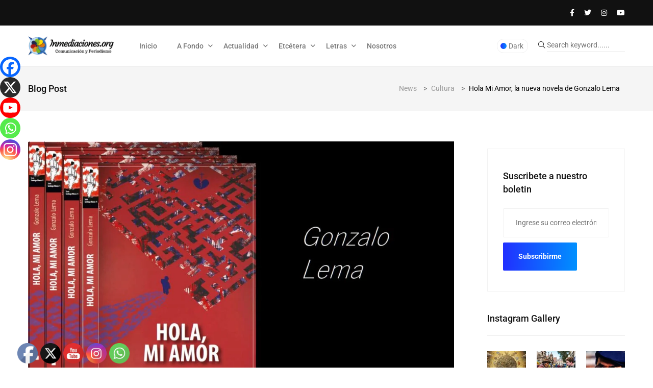

--- FILE ---
content_type: text/html; charset=UTF-8
request_url: https://inmediaciones.org/hola-mi-amor-la-nueva-novela-de-gonzalo-lema/
body_size: 43532
content:
<!doctype html>
<html dir="ltr" lang="es" prefix="og: https://ogp.me/ns#">
<head>
	<meta charset="UTF-8">
	<meta name="viewport" content="width=device-width, initial-scale=1">
	<link rel="profile" href="https://gmpg.org/xfn/11">

	<title>Hola Mi Amor, la nueva novela de Gonzalo Lema - www.inmediaciones.org</title>

		<!-- All in One SEO 4.9.3 - aioseo.com -->
	<meta name="description" content="No habían terminado de cagarme las gallinas cuando la muy buena y comprensiva de Gladis me despertó arrojándome agua de sapos de un viejo balde recubierto de óxido abandonado en el canchón. Se le había hecho una sana costumbre en los últimos tiempos. Una deslumbrante mañana llena de optimismo veraniego despuntaba en el paraíso chaqueño" />
	<meta name="robots" content="max-image-preview:large" />
	<meta name="author" content="Inmediaciones"/>
	<link rel="canonical" href="https://inmediaciones.org/hola-mi-amor-la-nueva-novela-de-gonzalo-lema/" />
	<meta name="generator" content="All in One SEO (AIOSEO) 4.9.3" />
		<meta property="og:locale" content="es_ES" />
		<meta property="og:site_name" content="www.inmediaciones.org - Comunicación y Periodismo" />
		<meta property="og:type" content="article" />
		<meta property="og:title" content="Hola Mi Amor, la nueva novela de Gonzalo Lema - www.inmediaciones.org" />
		<meta property="og:description" content="No habían terminado de cagarme las gallinas cuando la muy buena y comprensiva de Gladis me despertó arrojándome agua de sapos de un viejo balde recubierto de óxido abandonado en el canchón. Se le había hecho una sana costumbre en los últimos tiempos. Una deslumbrante mañana llena de optimismo veraniego despuntaba en el paraíso chaqueño" />
		<meta property="og:url" content="https://inmediaciones.org/hola-mi-amor-la-nueva-novela-de-gonzalo-lema/" />
		<meta property="og:image" content="https://inmediaciones.org/wp-content/uploads/2021/03/Hola-mi-amor-Gonzalo-Lema.jpeg" />
		<meta property="og:image:secure_url" content="https://inmediaciones.org/wp-content/uploads/2021/03/Hola-mi-amor-Gonzalo-Lema.jpeg" />
		<meta property="og:image:width" content="1280" />
		<meta property="og:image:height" content="763" />
		<meta property="article:published_time" content="2021-03-19T22:43:50+00:00" />
		<meta property="article:modified_time" content="2021-03-19T22:45:43+00:00" />
		<meta name="twitter:card" content="summary_large_image" />
		<meta name="twitter:title" content="Hola Mi Amor, la nueva novela de Gonzalo Lema - www.inmediaciones.org" />
		<meta name="twitter:description" content="No habían terminado de cagarme las gallinas cuando la muy buena y comprensiva de Gladis me despertó arrojándome agua de sapos de un viejo balde recubierto de óxido abandonado en el canchón. Se le había hecho una sana costumbre en los últimos tiempos. Una deslumbrante mañana llena de optimismo veraniego despuntaba en el paraíso chaqueño" />
		<meta name="twitter:image" content="https://inmediaciones.org/wp-content/uploads/2021/03/Hola-mi-amor-Gonzalo-Lema.jpeg" />
		<script type="application/ld+json" class="aioseo-schema">
			{"@context":"https:\/\/schema.org","@graph":[{"@type":"BlogPosting","@id":"https:\/\/inmediaciones.org\/hola-mi-amor-la-nueva-novela-de-gonzalo-lema\/#blogposting","name":"Hola Mi Amor, la nueva novela de Gonzalo Lema - www.inmediaciones.org","headline":"Hola Mi Amor, la nueva novela de Gonzalo Lema","author":{"@id":"https:\/\/inmediaciones.org\/author\/inmediaciones\/#author"},"publisher":{"@id":"https:\/\/inmediaciones.org\/#organization"},"image":{"@type":"ImageObject","url":"https:\/\/inmediaciones.org\/wp-content\/uploads\/2021\/03\/Hola-mi-amor-Gonzalo-Lema.jpeg","width":1280,"height":763},"datePublished":"2021-03-19T18:43:50-04:00","dateModified":"2021-03-19T18:45:43-04:00","inLanguage":"es-ES","mainEntityOfPage":{"@id":"https:\/\/inmediaciones.org\/hola-mi-amor-la-nueva-novela-de-gonzalo-lema\/#webpage"},"isPartOf":{"@id":"https:\/\/inmediaciones.org\/hola-mi-amor-la-nueva-novela-de-gonzalo-lema\/#webpage"},"articleSection":"Cultura"},{"@type":"BreadcrumbList","@id":"https:\/\/inmediaciones.org\/hola-mi-amor-la-nueva-novela-de-gonzalo-lema\/#breadcrumblist","itemListElement":[{"@type":"ListItem","@id":"https:\/\/inmediaciones.org#listItem","position":1,"name":"Home","item":"https:\/\/inmediaciones.org","nextItem":{"@type":"ListItem","@id":"https:\/\/inmediaciones.org\/category\/cultura\/#listItem","name":"Cultura"}},{"@type":"ListItem","@id":"https:\/\/inmediaciones.org\/category\/cultura\/#listItem","position":2,"name":"Cultura","item":"https:\/\/inmediaciones.org\/category\/cultura\/","nextItem":{"@type":"ListItem","@id":"https:\/\/inmediaciones.org\/hola-mi-amor-la-nueva-novela-de-gonzalo-lema\/#listItem","name":"Hola Mi Amor, la nueva novela de Gonzalo Lema"},"previousItem":{"@type":"ListItem","@id":"https:\/\/inmediaciones.org#listItem","name":"Home"}},{"@type":"ListItem","@id":"https:\/\/inmediaciones.org\/hola-mi-amor-la-nueva-novela-de-gonzalo-lema\/#listItem","position":3,"name":"Hola Mi Amor, la nueva novela de Gonzalo Lema","previousItem":{"@type":"ListItem","@id":"https:\/\/inmediaciones.org\/category\/cultura\/#listItem","name":"Cultura"}}]},{"@type":"Organization","@id":"https:\/\/inmediaciones.org\/#organization","name":"www.inmediaciones.org","description":"Comunicaci\u00f3n y Periodismo","url":"https:\/\/inmediaciones.org\/","logo":{"@type":"ImageObject","url":"https:\/\/inmediaciones.org\/wp-content\/uploads\/2024\/06\/cropped-inmediaciones.png","@id":"https:\/\/inmediaciones.org\/hola-mi-amor-la-nueva-novela-de-gonzalo-lema\/#organizationLogo","width":444,"height":147},"image":{"@id":"https:\/\/inmediaciones.org\/hola-mi-amor-la-nueva-novela-de-gonzalo-lema\/#organizationLogo"}},{"@type":"Person","@id":"https:\/\/inmediaciones.org\/author\/inmediaciones\/#author","url":"https:\/\/inmediaciones.org\/author\/inmediaciones\/","name":"Inmediaciones","image":{"@type":"ImageObject","@id":"https:\/\/inmediaciones.org\/hola-mi-amor-la-nueva-novela-de-gonzalo-lema\/#authorImage","url":"https:\/\/secure.gravatar.com\/avatar\/22518ec89a314cad46e8184998fc857a553d1243239bb6cd86e88032e7379893?s=96&d=mm&r=g","width":96,"height":96,"caption":"Inmediaciones"}},{"@type":"WebPage","@id":"https:\/\/inmediaciones.org\/hola-mi-amor-la-nueva-novela-de-gonzalo-lema\/#webpage","url":"https:\/\/inmediaciones.org\/hola-mi-amor-la-nueva-novela-de-gonzalo-lema\/","name":"Hola Mi Amor, la nueva novela de Gonzalo Lema - www.inmediaciones.org","description":"No hab\u00edan terminado de cagarme las gallinas cuando la muy buena y comprensiva de Gladis me despert\u00f3 arroj\u00e1ndome agua de sapos de un viejo balde recubierto de \u00f3xido abandonado en el canch\u00f3n. Se le hab\u00eda hecho una sana costumbre en los \u00faltimos tiempos. Una deslumbrante ma\u00f1ana llena de optimismo veraniego despuntaba en el para\u00edso chaque\u00f1o","inLanguage":"es-ES","isPartOf":{"@id":"https:\/\/inmediaciones.org\/#website"},"breadcrumb":{"@id":"https:\/\/inmediaciones.org\/hola-mi-amor-la-nueva-novela-de-gonzalo-lema\/#breadcrumblist"},"author":{"@id":"https:\/\/inmediaciones.org\/author\/inmediaciones\/#author"},"creator":{"@id":"https:\/\/inmediaciones.org\/author\/inmediaciones\/#author"},"image":{"@type":"ImageObject","url":"https:\/\/inmediaciones.org\/wp-content\/uploads\/2021\/03\/Hola-mi-amor-Gonzalo-Lema.jpeg","@id":"https:\/\/inmediaciones.org\/hola-mi-amor-la-nueva-novela-de-gonzalo-lema\/#mainImage","width":1280,"height":763},"primaryImageOfPage":{"@id":"https:\/\/inmediaciones.org\/hola-mi-amor-la-nueva-novela-de-gonzalo-lema\/#mainImage"},"datePublished":"2021-03-19T18:43:50-04:00","dateModified":"2021-03-19T18:45:43-04:00"},{"@type":"WebSite","@id":"https:\/\/inmediaciones.org\/#website","url":"https:\/\/inmediaciones.org\/","name":"www.inmediaciones.org","description":"Comunicaci\u00f3n y Periodismo","inLanguage":"es-ES","publisher":{"@id":"https:\/\/inmediaciones.org\/#organization"}}]}
		</script>
		<!-- All in One SEO -->

<link rel='dns-prefetch' href='//fonts.googleapis.com' />
<link rel="alternate" title="oEmbed (JSON)" type="application/json+oembed" href="https://inmediaciones.org/wp-json/oembed/1.0/embed?url=https%3A%2F%2Finmediaciones.org%2Fhola-mi-amor-la-nueva-novela-de-gonzalo-lema%2F" />
<link rel="alternate" title="oEmbed (XML)" type="text/xml+oembed" href="https://inmediaciones.org/wp-json/oembed/1.0/embed?url=https%3A%2F%2Finmediaciones.org%2Fhola-mi-amor-la-nueva-novela-de-gonzalo-lema%2F&#038;format=xml" />
		<!-- This site uses the Google Analytics by MonsterInsights plugin v9.11.1 - Using Analytics tracking - https://www.monsterinsights.com/ -->
							<script src="//www.googletagmanager.com/gtag/js?id=G-ZMZK28596H"  data-cfasync="false" data-wpfc-render="false" async></script>
			<script data-cfasync="false" data-wpfc-render="false">
				var mi_version = '9.11.1';
				var mi_track_user = true;
				var mi_no_track_reason = '';
								var MonsterInsightsDefaultLocations = {"page_location":"https:\/\/inmediaciones.org\/hola-mi-amor-la-nueva-novela-de-gonzalo-lema\/"};
								if ( typeof MonsterInsightsPrivacyGuardFilter === 'function' ) {
					var MonsterInsightsLocations = (typeof MonsterInsightsExcludeQuery === 'object') ? MonsterInsightsPrivacyGuardFilter( MonsterInsightsExcludeQuery ) : MonsterInsightsPrivacyGuardFilter( MonsterInsightsDefaultLocations );
				} else {
					var MonsterInsightsLocations = (typeof MonsterInsightsExcludeQuery === 'object') ? MonsterInsightsExcludeQuery : MonsterInsightsDefaultLocations;
				}

								var disableStrs = [
										'ga-disable-G-ZMZK28596H',
									];

				/* Function to detect opted out users */
				function __gtagTrackerIsOptedOut() {
					for (var index = 0; index < disableStrs.length; index++) {
						if (document.cookie.indexOf(disableStrs[index] + '=true') > -1) {
							return true;
						}
					}

					return false;
				}

				/* Disable tracking if the opt-out cookie exists. */
				if (__gtagTrackerIsOptedOut()) {
					for (var index = 0; index < disableStrs.length; index++) {
						window[disableStrs[index]] = true;
					}
				}

				/* Opt-out function */
				function __gtagTrackerOptout() {
					for (var index = 0; index < disableStrs.length; index++) {
						document.cookie = disableStrs[index] + '=true; expires=Thu, 31 Dec 2099 23:59:59 UTC; path=/';
						window[disableStrs[index]] = true;
					}
				}

				if ('undefined' === typeof gaOptout) {
					function gaOptout() {
						__gtagTrackerOptout();
					}
				}
								window.dataLayer = window.dataLayer || [];

				window.MonsterInsightsDualTracker = {
					helpers: {},
					trackers: {},
				};
				if (mi_track_user) {
					function __gtagDataLayer() {
						dataLayer.push(arguments);
					}

					function __gtagTracker(type, name, parameters) {
						if (!parameters) {
							parameters = {};
						}

						if (parameters.send_to) {
							__gtagDataLayer.apply(null, arguments);
							return;
						}

						if (type === 'event') {
														parameters.send_to = monsterinsights_frontend.v4_id;
							var hookName = name;
							if (typeof parameters['event_category'] !== 'undefined') {
								hookName = parameters['event_category'] + ':' + name;
							}

							if (typeof MonsterInsightsDualTracker.trackers[hookName] !== 'undefined') {
								MonsterInsightsDualTracker.trackers[hookName](parameters);
							} else {
								__gtagDataLayer('event', name, parameters);
							}
							
						} else {
							__gtagDataLayer.apply(null, arguments);
						}
					}

					__gtagTracker('js', new Date());
					__gtagTracker('set', {
						'developer_id.dZGIzZG': true,
											});
					if ( MonsterInsightsLocations.page_location ) {
						__gtagTracker('set', MonsterInsightsLocations);
					}
										__gtagTracker('config', 'G-ZMZK28596H', {"forceSSL":"true","link_attribution":"true"} );
										window.gtag = __gtagTracker;										(function () {
						/* https://developers.google.com/analytics/devguides/collection/analyticsjs/ */
						/* ga and __gaTracker compatibility shim. */
						var noopfn = function () {
							return null;
						};
						var newtracker = function () {
							return new Tracker();
						};
						var Tracker = function () {
							return null;
						};
						var p = Tracker.prototype;
						p.get = noopfn;
						p.set = noopfn;
						p.send = function () {
							var args = Array.prototype.slice.call(arguments);
							args.unshift('send');
							__gaTracker.apply(null, args);
						};
						var __gaTracker = function () {
							var len = arguments.length;
							if (len === 0) {
								return;
							}
							var f = arguments[len - 1];
							if (typeof f !== 'object' || f === null || typeof f.hitCallback !== 'function') {
								if ('send' === arguments[0]) {
									var hitConverted, hitObject = false, action;
									if ('event' === arguments[1]) {
										if ('undefined' !== typeof arguments[3]) {
											hitObject = {
												'eventAction': arguments[3],
												'eventCategory': arguments[2],
												'eventLabel': arguments[4],
												'value': arguments[5] ? arguments[5] : 1,
											}
										}
									}
									if ('pageview' === arguments[1]) {
										if ('undefined' !== typeof arguments[2]) {
											hitObject = {
												'eventAction': 'page_view',
												'page_path': arguments[2],
											}
										}
									}
									if (typeof arguments[2] === 'object') {
										hitObject = arguments[2];
									}
									if (typeof arguments[5] === 'object') {
										Object.assign(hitObject, arguments[5]);
									}
									if ('undefined' !== typeof arguments[1].hitType) {
										hitObject = arguments[1];
										if ('pageview' === hitObject.hitType) {
											hitObject.eventAction = 'page_view';
										}
									}
									if (hitObject) {
										action = 'timing' === arguments[1].hitType ? 'timing_complete' : hitObject.eventAction;
										hitConverted = mapArgs(hitObject);
										__gtagTracker('event', action, hitConverted);
									}
								}
								return;
							}

							function mapArgs(args) {
								var arg, hit = {};
								var gaMap = {
									'eventCategory': 'event_category',
									'eventAction': 'event_action',
									'eventLabel': 'event_label',
									'eventValue': 'event_value',
									'nonInteraction': 'non_interaction',
									'timingCategory': 'event_category',
									'timingVar': 'name',
									'timingValue': 'value',
									'timingLabel': 'event_label',
									'page': 'page_path',
									'location': 'page_location',
									'title': 'page_title',
									'referrer' : 'page_referrer',
								};
								for (arg in args) {
																		if (!(!args.hasOwnProperty(arg) || !gaMap.hasOwnProperty(arg))) {
										hit[gaMap[arg]] = args[arg];
									} else {
										hit[arg] = args[arg];
									}
								}
								return hit;
							}

							try {
								f.hitCallback();
							} catch (ex) {
							}
						};
						__gaTracker.create = newtracker;
						__gaTracker.getByName = newtracker;
						__gaTracker.getAll = function () {
							return [];
						};
						__gaTracker.remove = noopfn;
						__gaTracker.loaded = true;
						window['__gaTracker'] = __gaTracker;
					})();
									} else {
										console.log("");
					(function () {
						function __gtagTracker() {
							return null;
						}

						window['__gtagTracker'] = __gtagTracker;
						window['gtag'] = __gtagTracker;
					})();
									}
			</script>
							<!-- / Google Analytics by MonsterInsights -->
		<style id='wp-img-auto-sizes-contain-inline-css'>
img:is([sizes=auto i],[sizes^="auto," i]){contain-intrinsic-size:3000px 1500px}
/*# sourceURL=wp-img-auto-sizes-contain-inline-css */
</style>
<style id='classic-theme-styles-inline-css'>
.wp-block-button__link{background-color:#32373c;border-radius:9999px;box-shadow:none;color:#fff;font-size:1.125em;padding:calc(.667em + 2px) calc(1.333em + 2px);text-decoration:none}.wp-block-file__button{background:#32373c;color:#fff}.wp-block-accordion-heading{margin:0}.wp-block-accordion-heading__toggle{background-color:inherit!important;color:inherit!important}.wp-block-accordion-heading__toggle:not(:focus-visible){outline:none}.wp-block-accordion-heading__toggle:focus,.wp-block-accordion-heading__toggle:hover{background-color:inherit!important;border:none;box-shadow:none;color:inherit;padding:var(--wp--preset--spacing--20,1em) 0;text-decoration:none}.wp-block-accordion-heading__toggle:focus-visible{outline:auto;outline-offset:0}
/*# sourceURL=https://inmediaciones.org/wp-content/plugins/gutenberg/build/styles/block-library/classic.css */
</style>
<style id='global-styles-inline-css'>
:root{--wp--preset--aspect-ratio--square: 1;--wp--preset--aspect-ratio--4-3: 4/3;--wp--preset--aspect-ratio--3-4: 3/4;--wp--preset--aspect-ratio--3-2: 3/2;--wp--preset--aspect-ratio--2-3: 2/3;--wp--preset--aspect-ratio--16-9: 16/9;--wp--preset--aspect-ratio--9-16: 9/16;--wp--preset--color--black: #000000;--wp--preset--color--cyan-bluish-gray: #abb8c3;--wp--preset--color--white: #ffffff;--wp--preset--color--pale-pink: #f78da7;--wp--preset--color--vivid-red: #cf2e2e;--wp--preset--color--luminous-vivid-orange: #ff6900;--wp--preset--color--luminous-vivid-amber: #fcb900;--wp--preset--color--light-green-cyan: #7bdcb5;--wp--preset--color--vivid-green-cyan: #00d084;--wp--preset--color--pale-cyan-blue: #8ed1fc;--wp--preset--color--vivid-cyan-blue: #0693e3;--wp--preset--color--vivid-purple: #9b51e0;--wp--preset--gradient--vivid-cyan-blue-to-vivid-purple: linear-gradient(135deg,rgb(6,147,227) 0%,rgb(155,81,224) 100%);--wp--preset--gradient--light-green-cyan-to-vivid-green-cyan: linear-gradient(135deg,rgb(122,220,180) 0%,rgb(0,208,130) 100%);--wp--preset--gradient--luminous-vivid-amber-to-luminous-vivid-orange: linear-gradient(135deg,rgb(252,185,0) 0%,rgb(255,105,0) 100%);--wp--preset--gradient--luminous-vivid-orange-to-vivid-red: linear-gradient(135deg,rgb(255,105,0) 0%,rgb(207,46,46) 100%);--wp--preset--gradient--very-light-gray-to-cyan-bluish-gray: linear-gradient(135deg,rgb(238,238,238) 0%,rgb(169,184,195) 100%);--wp--preset--gradient--cool-to-warm-spectrum: linear-gradient(135deg,rgb(74,234,220) 0%,rgb(151,120,209) 20%,rgb(207,42,186) 40%,rgb(238,44,130) 60%,rgb(251,105,98) 80%,rgb(254,248,76) 100%);--wp--preset--gradient--blush-light-purple: linear-gradient(135deg,rgb(255,206,236) 0%,rgb(152,150,240) 100%);--wp--preset--gradient--blush-bordeaux: linear-gradient(135deg,rgb(254,205,165) 0%,rgb(254,45,45) 50%,rgb(107,0,62) 100%);--wp--preset--gradient--luminous-dusk: linear-gradient(135deg,rgb(255,203,112) 0%,rgb(199,81,192) 50%,rgb(65,88,208) 100%);--wp--preset--gradient--pale-ocean: linear-gradient(135deg,rgb(255,245,203) 0%,rgb(182,227,212) 50%,rgb(51,167,181) 100%);--wp--preset--gradient--electric-grass: linear-gradient(135deg,rgb(202,248,128) 0%,rgb(113,206,126) 100%);--wp--preset--gradient--midnight: linear-gradient(135deg,rgb(2,3,129) 0%,rgb(40,116,252) 100%);--wp--preset--font-size--small: 13px;--wp--preset--font-size--medium: 20px;--wp--preset--font-size--large: 36px;--wp--preset--font-size--x-large: 42px;--wp--preset--spacing--20: 0.44rem;--wp--preset--spacing--30: 0.67rem;--wp--preset--spacing--40: 1rem;--wp--preset--spacing--50: 1.5rem;--wp--preset--spacing--60: 2.25rem;--wp--preset--spacing--70: 3.38rem;--wp--preset--spacing--80: 5.06rem;--wp--preset--shadow--natural: 6px 6px 9px rgba(0, 0, 0, 0.2);--wp--preset--shadow--deep: 12px 12px 50px rgba(0, 0, 0, 0.4);--wp--preset--shadow--sharp: 6px 6px 0px rgba(0, 0, 0, 0.2);--wp--preset--shadow--outlined: 6px 6px 0px -3px rgb(255, 255, 255), 6px 6px rgb(0, 0, 0);--wp--preset--shadow--crisp: 6px 6px 0px rgb(0, 0, 0);}:where(.is-layout-flex){gap: 0.5em;}:where(.is-layout-grid){gap: 0.5em;}body .is-layout-flex{display: flex;}.is-layout-flex{flex-wrap: wrap;align-items: center;}.is-layout-flex > :is(*, div){margin: 0;}body .is-layout-grid{display: grid;}.is-layout-grid > :is(*, div){margin: 0;}:where(.wp-block-columns.is-layout-flex){gap: 2em;}:where(.wp-block-columns.is-layout-grid){gap: 2em;}:where(.wp-block-post-template.is-layout-flex){gap: 1.25em;}:where(.wp-block-post-template.is-layout-grid){gap: 1.25em;}.has-black-color{color: var(--wp--preset--color--black) !important;}.has-cyan-bluish-gray-color{color: var(--wp--preset--color--cyan-bluish-gray) !important;}.has-white-color{color: var(--wp--preset--color--white) !important;}.has-pale-pink-color{color: var(--wp--preset--color--pale-pink) !important;}.has-vivid-red-color{color: var(--wp--preset--color--vivid-red) !important;}.has-luminous-vivid-orange-color{color: var(--wp--preset--color--luminous-vivid-orange) !important;}.has-luminous-vivid-amber-color{color: var(--wp--preset--color--luminous-vivid-amber) !important;}.has-light-green-cyan-color{color: var(--wp--preset--color--light-green-cyan) !important;}.has-vivid-green-cyan-color{color: var(--wp--preset--color--vivid-green-cyan) !important;}.has-pale-cyan-blue-color{color: var(--wp--preset--color--pale-cyan-blue) !important;}.has-vivid-cyan-blue-color{color: var(--wp--preset--color--vivid-cyan-blue) !important;}.has-vivid-purple-color{color: var(--wp--preset--color--vivid-purple) !important;}.has-black-background-color{background-color: var(--wp--preset--color--black) !important;}.has-cyan-bluish-gray-background-color{background-color: var(--wp--preset--color--cyan-bluish-gray) !important;}.has-white-background-color{background-color: var(--wp--preset--color--white) !important;}.has-pale-pink-background-color{background-color: var(--wp--preset--color--pale-pink) !important;}.has-vivid-red-background-color{background-color: var(--wp--preset--color--vivid-red) !important;}.has-luminous-vivid-orange-background-color{background-color: var(--wp--preset--color--luminous-vivid-orange) !important;}.has-luminous-vivid-amber-background-color{background-color: var(--wp--preset--color--luminous-vivid-amber) !important;}.has-light-green-cyan-background-color{background-color: var(--wp--preset--color--light-green-cyan) !important;}.has-vivid-green-cyan-background-color{background-color: var(--wp--preset--color--vivid-green-cyan) !important;}.has-pale-cyan-blue-background-color{background-color: var(--wp--preset--color--pale-cyan-blue) !important;}.has-vivid-cyan-blue-background-color{background-color: var(--wp--preset--color--vivid-cyan-blue) !important;}.has-vivid-purple-background-color{background-color: var(--wp--preset--color--vivid-purple) !important;}.has-black-border-color{border-color: var(--wp--preset--color--black) !important;}.has-cyan-bluish-gray-border-color{border-color: var(--wp--preset--color--cyan-bluish-gray) !important;}.has-white-border-color{border-color: var(--wp--preset--color--white) !important;}.has-pale-pink-border-color{border-color: var(--wp--preset--color--pale-pink) !important;}.has-vivid-red-border-color{border-color: var(--wp--preset--color--vivid-red) !important;}.has-luminous-vivid-orange-border-color{border-color: var(--wp--preset--color--luminous-vivid-orange) !important;}.has-luminous-vivid-amber-border-color{border-color: var(--wp--preset--color--luminous-vivid-amber) !important;}.has-light-green-cyan-border-color{border-color: var(--wp--preset--color--light-green-cyan) !important;}.has-vivid-green-cyan-border-color{border-color: var(--wp--preset--color--vivid-green-cyan) !important;}.has-pale-cyan-blue-border-color{border-color: var(--wp--preset--color--pale-cyan-blue) !important;}.has-vivid-cyan-blue-border-color{border-color: var(--wp--preset--color--vivid-cyan-blue) !important;}.has-vivid-purple-border-color{border-color: var(--wp--preset--color--vivid-purple) !important;}.has-vivid-cyan-blue-to-vivid-purple-gradient-background{background: var(--wp--preset--gradient--vivid-cyan-blue-to-vivid-purple) !important;}.has-light-green-cyan-to-vivid-green-cyan-gradient-background{background: var(--wp--preset--gradient--light-green-cyan-to-vivid-green-cyan) !important;}.has-luminous-vivid-amber-to-luminous-vivid-orange-gradient-background{background: var(--wp--preset--gradient--luminous-vivid-amber-to-luminous-vivid-orange) !important;}.has-luminous-vivid-orange-to-vivid-red-gradient-background{background: var(--wp--preset--gradient--luminous-vivid-orange-to-vivid-red) !important;}.has-very-light-gray-to-cyan-bluish-gray-gradient-background{background: var(--wp--preset--gradient--very-light-gray-to-cyan-bluish-gray) !important;}.has-cool-to-warm-spectrum-gradient-background{background: var(--wp--preset--gradient--cool-to-warm-spectrum) !important;}.has-blush-light-purple-gradient-background{background: var(--wp--preset--gradient--blush-light-purple) !important;}.has-blush-bordeaux-gradient-background{background: var(--wp--preset--gradient--blush-bordeaux) !important;}.has-luminous-dusk-gradient-background{background: var(--wp--preset--gradient--luminous-dusk) !important;}.has-pale-ocean-gradient-background{background: var(--wp--preset--gradient--pale-ocean) !important;}.has-electric-grass-gradient-background{background: var(--wp--preset--gradient--electric-grass) !important;}.has-midnight-gradient-background{background: var(--wp--preset--gradient--midnight) !important;}.has-small-font-size{font-size: var(--wp--preset--font-size--small) !important;}.has-medium-font-size{font-size: var(--wp--preset--font-size--medium) !important;}.has-large-font-size{font-size: var(--wp--preset--font-size--large) !important;}.has-x-large-font-size{font-size: var(--wp--preset--font-size--x-large) !important;}
:where(.wp-block-columns.is-layout-flex){gap: 2em;}:where(.wp-block-columns.is-layout-grid){gap: 2em;}
:root :where(.wp-block-pullquote){font-size: 1.5em;line-height: 1.6;}
:where(.wp-block-post-template.is-layout-flex){gap: 1.25em;}:where(.wp-block-post-template.is-layout-grid){gap: 1.25em;}
:where(.wp-block-term-template.is-layout-flex){gap: 1.25em;}:where(.wp-block-term-template.is-layout-grid){gap: 1.25em;}
/*# sourceURL=global-styles-inline-css */
</style>
<link rel='stylesheet' id='papermag-theme-custom-style-css' href='https://inmediaciones.org/wp-content/themes/papermag/assets/css/custom-style.css' media='all' />
<link rel='stylesheet' id='wpo_min-header-0-css' href='https://inmediaciones.org/wp-content/cache/wpo-minify/1768064406/assets/wpo-minify-header-da7f35bb.min.css' media='all' />
<script async src="https://inmediaciones.org/wp-content/plugins/google-analytics-for-wordpress/assets/js/frontend-gtag.min.js" id="monsterinsights-frontend-script-js" data-wp-strategy="async"></script>
<script data-cfasync="false" data-wpfc-render="false" id='monsterinsights-frontend-script-js-extra'>var monsterinsights_frontend = {"js_events_tracking":"true","download_extensions":"doc,pdf,ppt,zip,xls,docx,pptx,xlsx","inbound_paths":"[]","home_url":"https:\/\/inmediaciones.org","hash_tracking":"false","v4_id":"G-ZMZK28596H"};</script>
<script src="https://inmediaciones.org/wp-includes/js/jquery/jquery.min.js" id="jquery-core-js"></script>
<script async='async' src="https://inmediaciones.org/wp-includes/js/jquery/jquery-migrate.min.js" id="jquery-migrate-js"></script>
<script id="jquery-js-after">
!function($){"use strict";$(document).ready(function(){$(this).scrollTop()>100&&$(".hfe-scroll-to-top-wrap").removeClass("hfe-scroll-to-top-hide"),$(window).scroll(function(){$(this).scrollTop()<100?$(".hfe-scroll-to-top-wrap").fadeOut(300):$(".hfe-scroll-to-top-wrap").fadeIn(300)}),$(".hfe-scroll-to-top-wrap").on("click",function(){$("html, body").animate({scrollTop:0},300);return!1})})}(jQuery);
!function($){'use strict';$(document).ready(function(){var bar=$('.hfe-reading-progress-bar');if(!bar.length)return;$(window).on('scroll',function(){var s=$(window).scrollTop(),d=$(document).height()-$(window).height(),p=d? s/d*100:0;bar.css('width',p+'%')});});}(jQuery);
//# sourceURL=jquery-js-after
</script>
<script></script><link rel="https://api.w.org/" href="https://inmediaciones.org/wp-json/" /><link rel="alternate" title="JSON" type="application/json" href="https://inmediaciones.org/wp-json/wp/v2/posts/20776" /><link rel="EditURI" type="application/rsd+xml" title="RSD" href="https://inmediaciones.org/xmlrpc.php?rsd" />

<link rel='shortlink' href='https://inmediaciones.org/?p=20776' />
<!-- start Simple Custom CSS and JS -->
<style>
/* justificador de texto*/

p {
text-align:justify;
}



</style>
<!-- end Simple Custom CSS and JS -->
<meta name="generator" content="Elementor 3.34.1; features: e_font_icon_svg, additional_custom_breakpoints; settings: css_print_method-external, google_font-enabled, font_display-swap">
      <meta name="onesignal" content="wordpress-plugin"/>
            <script>

      window.OneSignalDeferred = window.OneSignalDeferred || [];

      OneSignalDeferred.push(function(OneSignal) {
        var oneSignal_options = {};
        window._oneSignalInitOptions = oneSignal_options;

        oneSignal_options['serviceWorkerParam'] = { scope: '/wp-content/plugins/onesignal-free-web-push-notifications/sdk_files/push/onesignal/' };
oneSignal_options['serviceWorkerPath'] = 'OneSignalSDKWorker.js';

        OneSignal.Notifications.setDefaultUrl("https://inmediaciones.org");

        oneSignal_options['wordpress'] = true;
oneSignal_options['appId'] = '85da80ec-ee37-4bb6-9a09-1d8bea2f747b';
oneSignal_options['allowLocalhostAsSecureOrigin'] = true;
oneSignal_options['welcomeNotification'] = { };
oneSignal_options['welcomeNotification']['title'] = "Gracias por suscribirte";
oneSignal_options['welcomeNotification']['message'] = "Ahora estarás al día de las noticias que ocurren en Bolivia y el mundo";
oneSignal_options['path'] = "https://inmediaciones.org/wp-content/plugins/onesignal-free-web-push-notifications/sdk_files/";
oneSignal_options['safari_web_id'] = "web.onesignal.auto.14469d21-a548-446f-9323-a0e21fc14d38";
oneSignal_options['promptOptions'] = { };
oneSignal_options['promptOptions']['actionMessage'] = "Te gustaria recibir nuestras publicaciones?";
oneSignal_options['promptOptions']['acceptButtonText'] = "Si claro";
oneSignal_options['promptOptions']['cancelButtonText'] = "No gracias";
oneSignal_options['promptOptions']['siteName'] = "https://inmediaciones.org/";
oneSignal_options['promptOptions']['autoAcceptTitle'] = "Click aqui";
oneSignal_options['notifyButton'] = { };
oneSignal_options['notifyButton']['enable'] = true;
oneSignal_options['notifyButton']['position'] = 'bottom-right';
oneSignal_options['notifyButton']['theme'] = 'default';
oneSignal_options['notifyButton']['size'] = 'medium';
oneSignal_options['notifyButton']['showCredit'] = true;
oneSignal_options['notifyButton']['text'] = {};
oneSignal_options['notifyButton']['text']['tip.state.unsubscribed'] = 'suscribete a nuestras notificaciones';
oneSignal_options['notifyButton']['text']['tip.state.subscribed'] = 'Estas suscrito a nuestras notificaciones';
oneSignal_options['notifyButton']['text']['message.action.subscribed'] = 'Gracias por suscribirte';
oneSignal_options['notifyButton']['text']['message.action.resubscribed'] = 'ya estas suscrito a nuestras notificaciones';
              OneSignal.init(window._oneSignalInitOptions);
              OneSignal.Slidedown.promptPush()      });

      function documentInitOneSignal() {
        var oneSignal_elements = document.getElementsByClassName("OneSignal-prompt");

        var oneSignalLinkClickHandler = function(event) { OneSignal.Notifications.requestPermission(); event.preventDefault(); };        for(var i = 0; i < oneSignal_elements.length; i++)
          oneSignal_elements[i].addEventListener('click', oneSignalLinkClickHandler, false);
      }

      if (document.readyState === 'complete') {
           documentInitOneSignal();
      }
      else {
           window.addEventListener("load", function(event){
               documentInitOneSignal();
          });
      }
    </script>
			<style>
				.e-con.e-parent:nth-of-type(n+4):not(.e-lazyloaded):not(.e-no-lazyload),
				.e-con.e-parent:nth-of-type(n+4):not(.e-lazyloaded):not(.e-no-lazyload) * {
					background-image: none !important;
				}
				@media screen and (max-height: 1024px) {
					.e-con.e-parent:nth-of-type(n+3):not(.e-lazyloaded):not(.e-no-lazyload),
					.e-con.e-parent:nth-of-type(n+3):not(.e-lazyloaded):not(.e-no-lazyload) * {
						background-image: none !important;
					}
				}
				@media screen and (max-height: 640px) {
					.e-con.e-parent:nth-of-type(n+2):not(.e-lazyloaded):not(.e-no-lazyload),
					.e-con.e-parent:nth-of-type(n+2):not(.e-lazyloaded):not(.e-no-lazyload) * {
						background-image: none !important;
					}
				}
			</style>
			<meta name="generator" content="Powered by WPBakery Page Builder - drag and drop page builder for WordPress."/>
<style type="text/css">.papermag-preloader lottie-player{height:200px;}.papermag-preloader lottie-player{width:200px;}.primary-menu ul#primary-menu li ul{width:215px;}.papermag-category-page .post-colum-item .post-grid-thumb img{height:200px;}</style><link rel="icon" href="https://inmediaciones.org/wp-content/uploads/2024/06/cropped-inmediaciones-favicon-32x32.png" sizes="32x32" />
<link rel="icon" href="https://inmediaciones.org/wp-content/uploads/2024/06/cropped-inmediaciones-favicon-192x192.png" sizes="192x192" />
<link rel="apple-touch-icon" href="https://inmediaciones.org/wp-content/uploads/2024/06/cropped-inmediaciones-favicon-180x180.png" />
<meta name="msapplication-TileImage" content="https://inmediaciones.org/wp-content/uploads/2024/06/cropped-inmediaciones-favicon-270x270.png" />
<noscript><style> .wpb_animate_when_almost_visible { opacity: 1; }</style></noscript></head>

<body class="wp-singular post-template-default single single-post postid-20776 single-format-standard wp-custom-logo wp-theme-papermag sfsi_actvite_theme_default ehf-template-papermag ehf-stylesheet-papermag wpb-js-composer js-comp-ver-7.6 vc_responsive elementor-default elementor-kit-37141">
<div class="papermag-site-content">

	
<header class="header-area papermag-header-1">
        <div class="papermag-top-bar">
        <div class="container">
            <div class="row">
                <div class="col-lg-6 col-md-6">
                                </div>
                <div class="col-lg-6 col-md-6 text-right">
                                        <div class="header-social">
                                                <a href="https://www.facebook.com/inmediaciones.bo/"><i class="fab fa-facebook-f"></i></a>
                                                <a href="https://x.com/inmediacionesbo"><i class="fab fa-twitter"></i></a>
                                                <a href="https://www.instagram.com/inmediaciones/"><i class="fab fa-instagram"></i></a>
                                                <a href="https://www.youtube.com/channel/UC-2xNAhT2MNJKsfqIMtKP2A"><i class="fab fa-youtube"></i></a>
                                            </div>
                                    </div>
            </div>
        </div>
    </div>    
        <div class="header-main">
        <div class="container">
            <div class="row align-items-center justify-content-between">
                <div class="col-xl-2 col-lg-2 col-md-3 col-sm-12">
                    <div class="site-logo">
                                    <a class="site-logo" href="https://inmediaciones.org/" >
        <img src="https://inmediaciones.org/wp-content/uploads/2024/06/logo-negro.png.webp" alt="www.inmediaciones.org">
        </a>
                        </div>
                    <div class="papermag-dark-mode-logo">
                                                
                                                <a class="papermag-logo" href="https://inmediaciones.org/">
                        <img src="https://inmediaciones.org/wp-content/uploads/2024/06/logo-blanco.png.webp" alt="Main Logo"> 
                        </a>
                                                                    </div>
                </div>
                <div class="col-lg-7 col-sm-12">
                    <div class="primary-menu">
                    <div class="menu-etcetera-container"><ul id="primary-menu" class="menu"><li id="menu-item-39898" class="menu-item menu-item-type-post_type menu-item-object-page menu-item-home menu-item-39898"><a href="https://inmediaciones.org/">Inicio</a></li>
<li id="menu-item-16167" class="menu-item menu-item-type-taxonomy menu-item-object-category menu-item-has-children menu-item-16167"><a href="https://inmediaciones.org/category/comunicacion-y-periodismo/">A Fondo</a>
<ul class="sub-menu">
	<li id="menu-item-16177" class="menu-item menu-item-type-taxonomy menu-item-object-category menu-item-16177"><a href="https://inmediaciones.org/category/reportajes/">Reportaje y Crónica</a></li>
	<li id="menu-item-16183" class="menu-item menu-item-type-taxonomy menu-item-object-category menu-item-16183"><a href="https://inmediaciones.org/category/investigacion/">Investigación</a></li>
	<li id="menu-item-16181" class="menu-item menu-item-type-taxonomy menu-item-object-category menu-item-16181"><a href="https://inmediaciones.org/category/ensayos/">Ensayos</a></li>
	<li id="menu-item-36143" class="menu-item menu-item-type-taxonomy menu-item-object-category menu-item-36143"><a href="https://inmediaciones.org/category/ciencia-tecnologia/tecnologia/">Video</a></li>
	<li id="menu-item-41089" class="menu-item menu-item-type-taxonomy menu-item-object-category menu-item-41089"><a href="https://inmediaciones.org/category/comunicacion-y-periodismo/">Comunicación y periodismo</a></li>
	<li id="menu-item-41928" class="menu-item menu-item-type-taxonomy menu-item-object-category menu-item-41928"><a href="https://inmediaciones.org/category/podcast/">Podcast</a></li>
</ul>
</li>
<li id="menu-item-36146" class="menu-item menu-item-type-taxonomy menu-item-object-category menu-item-has-children menu-item-36146"><a href="https://inmediaciones.org/category/sociedad/">Actualidad</a>
<ul class="sub-menu">
	<li id="menu-item-16170" class="menu-item menu-item-type-taxonomy menu-item-object-category menu-item-has-children menu-item-16170"><a href="https://inmediaciones.org/category/opinion/">Opinión</a>
	<ul class="sub-menu">
		<li id="menu-item-41935" class="menu-item menu-item-type-taxonomy menu-item-object-category menu-item-41935"><a href="https://inmediaciones.org/category/opinion/gisela-derpic/">Gisela Derpic</a></li>
		<li id="menu-item-16198" class="menu-item menu-item-type-taxonomy menu-item-object-category menu-item-16198"><a href="https://inmediaciones.org/category/opinion/carlos-bohrt/">Carlos Böhrt</a></li>
		<li id="menu-item-16200" class="menu-item menu-item-type-taxonomy menu-item-object-category menu-item-16200"><a href="https://inmediaciones.org/category/opinion/enid-patricia-lopez-camacho/">Enid Patricia López Camacho</a></li>
		<li id="menu-item-16191" class="menu-item menu-item-type-taxonomy menu-item-object-category menu-item-16191"><a href="https://inmediaciones.org/category/elizabeth-salguero-carrillo/">Elizabeth Salguero Carrillo</a></li>
		<li id="menu-item-16201" class="menu-item menu-item-type-taxonomy menu-item-object-category menu-item-16201"><a href="https://inmediaciones.org/category/opinion/erika-brockmann-quiroga/">Erika Brockmann Quiroga</a></li>
		<li id="menu-item-16199" class="menu-item menu-item-type-taxonomy menu-item-object-category menu-item-16199"><a href="https://inmediaciones.org/category/opinion/drina-ergueta/">Drina Ergueta</a></li>
		<li id="menu-item-16188" class="menu-item menu-item-type-taxonomy menu-item-object-category menu-item-16188"><a href="https://inmediaciones.org/category/opinion/gary-antonio-rodriguez-alvarez/">Gary Antonio Rodríguez Álvarez</a></li>
		<li id="menu-item-16202" class="menu-item menu-item-type-taxonomy menu-item-object-category menu-item-16202"><a href="https://inmediaciones.org/category/opinion/gonzalo-mendieta-romero/">Gonzalo Mendieta Romero</a></li>
		<li id="menu-item-16203" class="menu-item menu-item-type-taxonomy menu-item-object-category menu-item-16203"><a href="https://inmediaciones.org/category/opinion/hugo-jose-suarez-2/">Hugo José Suárez</a></li>
		<li id="menu-item-16204" class="menu-item menu-item-type-taxonomy menu-item-object-category menu-item-16204"><a href="https://inmediaciones.org/category/opinion/ilya-fortun/">Ilya Fortún</a></li>
		<li id="menu-item-16205" class="menu-item menu-item-type-taxonomy menu-item-object-category menu-item-16205"><a href="https://inmediaciones.org/category/opinion/ivan-arias-duran-2/">Iván Arias Durán</a></li>
		<li id="menu-item-16206" class="menu-item menu-item-type-taxonomy menu-item-object-category menu-item-16206"><a href="https://inmediaciones.org/category/opinion/ivan-carlos-arandia-ledezma/">Iván Carlos Arandia Ledezma</a></li>
		<li id="menu-item-16207" class="menu-item menu-item-type-taxonomy menu-item-object-category menu-item-16207"><a href="https://inmediaciones.org/category/opinion/jose-orlando-peralta-beltran/">José Orlando Peralta Beltrán</a></li>
		<li id="menu-item-16208" class="menu-item menu-item-type-taxonomy menu-item-object-category menu-item-16208"><a href="https://inmediaciones.org/category/opinion/karen-longaric/">Karen Longaric</a></li>
		<li id="menu-item-16194" class="menu-item menu-item-type-taxonomy menu-item-object-category menu-item-16194"><a href="https://inmediaciones.org/category/luis-fernando-prado-g/">Luis Fernando Prado G</a></li>
		<li id="menu-item-16195" class="menu-item menu-item-type-taxonomy menu-item-object-category menu-item-16195"><a href="https://inmediaciones.org/category/lupe-cajias/">Lupe Cajías</a></li>
		<li id="menu-item-16209" class="menu-item menu-item-type-taxonomy menu-item-object-category menu-item-16209"><a href="https://inmediaciones.org/category/mauricio-ochoa-urioste/">Mauricio Ochoa Urioste</a></li>
		<li id="menu-item-16212" class="menu-item menu-item-type-taxonomy menu-item-object-category menu-item-16212"><a href="https://inmediaciones.org/category/opinion/oscar-a-heredia-vargas/">Oscar A. Heredia Vargas</a></li>
		<li id="menu-item-16213" class="menu-item menu-item-type-taxonomy menu-item-object-category menu-item-16213"><a href="https://inmediaciones.org/category/opinion/oscar-diaz-arnau/">Óscar Díaz Arnau</a></li>
		<li id="menu-item-16189" class="menu-item menu-item-type-taxonomy menu-item-object-category menu-item-16189"><a href="https://inmediaciones.org/category/opinion/rafael-archondo/">Rafael Archondo</a></li>
		<li id="menu-item-16187" class="menu-item menu-item-type-taxonomy menu-item-object-category menu-item-16187"><a href="https://inmediaciones.org/category/opinion/victor-corcoba-herrero/">Victor Corcoba Herrero</a></li>
		<li id="menu-item-16220" class="menu-item menu-item-type-taxonomy menu-item-object-category menu-item-16220"><a href="https://inmediaciones.org/category/williams-bascope-laruta/">Williams Bascopé Laruta</a></li>
		<li id="menu-item-16214" class="menu-item menu-item-type-taxonomy menu-item-object-category menu-item-16214"><a href="https://inmediaciones.org/category/opinion/wim-kamerbeek-romero/">Wim Kamerbeek Romero</a></li>
		<li id="menu-item-16221" class="menu-item menu-item-type-taxonomy menu-item-object-category menu-item-16221"><a href="https://inmediaciones.org/category/xavier-jordan/">Xavier Jordán</a></li>
	</ul>
</li>
	<li id="menu-item-36147" class="menu-item menu-item-type-taxonomy menu-item-object-category current-post-ancestor current-menu-parent current-post-parent menu-item-36147"><a href="https://inmediaciones.org/category/cultura/">Cultura</a></li>
	<li id="menu-item-16171" class="menu-item menu-item-type-taxonomy menu-item-object-category menu-item-16171"><a href="https://inmediaciones.org/category/medio-ambiente/">Medio ambiente</a></li>
	<li id="menu-item-16168" class="menu-item menu-item-type-taxonomy menu-item-object-category menu-item-has-children menu-item-16168"><a href="https://inmediaciones.org/category/sociedad/">Sociedad</a>
	<ul class="sub-menu">
		<li id="menu-item-19178" class="menu-item menu-item-type-taxonomy menu-item-object-category menu-item-19178"><a href="https://inmediaciones.org/category/ensayos/">Consejos de la Red PCCS</a></li>
		<li id="menu-item-16178" class="menu-item menu-item-type-taxonomy menu-item-object-category menu-item-16178"><a href="https://inmediaciones.org/category/salud/">Salud</a></li>
	</ul>
</li>
	<li id="menu-item-16175" class="menu-item menu-item-type-taxonomy menu-item-object-category menu-item-16175"><a href="https://inmediaciones.org/category/politica/">Política</a></li>
	<li id="menu-item-16173" class="menu-item menu-item-type-taxonomy menu-item-object-category menu-item-16173"><a href="https://inmediaciones.org/category/nacional/">Nacional</a></li>
	<li id="menu-item-16185" class="menu-item menu-item-type-taxonomy menu-item-object-category menu-item-16185"><a href="https://inmediaciones.org/category/ciencia-tecnologia/">Ciencia &#8211; Tecnología</a></li>
	<li id="menu-item-16172" class="menu-item menu-item-type-taxonomy menu-item-object-category menu-item-16172"><a href="https://inmediaciones.org/category/mundo/">Mundo</a></li>
</ul>
</li>
<li id="menu-item-16165" class="menu-item menu-item-type-taxonomy menu-item-object-category menu-item-has-children menu-item-16165"><a href="https://inmediaciones.org/category/etcetera/">Etcétera</a>
<ul class="sub-menu">
	<li id="menu-item-16228" class="menu-item menu-item-type-taxonomy menu-item-object-category menu-item-16228"><a href="https://inmediaciones.org/category/alvaro-cuellar-vargas/">Álvaro Cuéllar Vargas</a></li>
	<li id="menu-item-16192" class="menu-item menu-item-type-taxonomy menu-item-object-category menu-item-16192"><a href="https://inmediaciones.org/category/etcetera/carlos-battaglini/">Carlos Battaglini</a></li>
	<li id="menu-item-16190" class="menu-item menu-item-type-taxonomy menu-item-object-category menu-item-16190"><a href="https://inmediaciones.org/category/daniel-averanga-montiel/">Daniel Averanga Montiel</a></li>
	<li id="menu-item-16193" class="menu-item menu-item-type-taxonomy menu-item-object-category menu-item-16193"><a href="https://inmediaciones.org/category/etcetera/jorge-muzam/">Jorge Muzam</a></li>
	<li id="menu-item-16196" class="menu-item menu-item-type-taxonomy menu-item-object-category menu-item-16196"><a href="https://inmediaciones.org/category/marcela-filippi/">Marcela Filippi</a></li>
	<li id="menu-item-16197" class="menu-item menu-item-type-taxonomy menu-item-object-category menu-item-16197"><a href="https://inmediaciones.org/category/marcia-batista-ramos/">Márcia Batista Ramos</a></li>
	<li id="menu-item-16210" class="menu-item menu-item-type-taxonomy menu-item-object-category menu-item-16210"><a href="https://inmediaciones.org/category/maurizio-bagatin/">Maurizio Bagatin</a></li>
	<li id="menu-item-16211" class="menu-item menu-item-type-taxonomy menu-item-object-category menu-item-16211"><a href="https://inmediaciones.org/category/maximiliano-benitez/">Maximiliano Benitez</a></li>
	<li id="menu-item-16223" class="menu-item menu-item-type-taxonomy menu-item-object-category menu-item-16223"><a href="https://inmediaciones.org/category/etcetera/miguel-sanchez-ostiz/">Miguel Sanchez-Ostiz</a></li>
	<li id="menu-item-16224" class="menu-item menu-item-type-taxonomy menu-item-object-category menu-item-16224"><a href="https://inmediaciones.org/category/etcetera/pablo-cerezal/">Pablo Cerezal</a></li>
	<li id="menu-item-16225" class="menu-item menu-item-type-taxonomy menu-item-object-category menu-item-16225"><a href="https://inmediaciones.org/category/etcetera/patxi-irurzun/">Patxi Irurzun</a></li>
	<li id="menu-item-16226" class="menu-item menu-item-type-taxonomy menu-item-object-category menu-item-16226"><a href="https://inmediaciones.org/category/etcetera/paz-martinez/">Paz Martinez</a></li>
	<li id="menu-item-16227" class="menu-item menu-item-type-taxonomy menu-item-object-category menu-item-16227"><a href="https://inmediaciones.org/category/etcetera/rodrigo-villegas-rodriguez/">Rodrigo Villegas Rodríguez</a></li>
	<li id="menu-item-16215" class="menu-item menu-item-type-taxonomy menu-item-object-category menu-item-16215"><a href="https://inmediaciones.org/category/sagrario-garcia-sanz/">Sagrario García Sanz</a></li>
	<li id="menu-item-16216" class="menu-item menu-item-type-taxonomy menu-item-object-category menu-item-16216"><a href="https://inmediaciones.org/category/sandra-concepcion-velasco/">Sandra Concepción Velasco</a></li>
	<li id="menu-item-16217" class="menu-item menu-item-type-taxonomy menu-item-object-category menu-item-16217"><a href="https://inmediaciones.org/category/santos-dominguez-ramos/">Santos Domínguez Ramos</a></li>
	<li id="menu-item-16218" class="menu-item menu-item-type-taxonomy menu-item-object-category menu-item-16218"><a href="https://inmediaciones.org/category/sisinia-anze-teran/">Sisinia Anze Terán</a></li>
	<li id="menu-item-16222" class="menu-item menu-item-type-taxonomy menu-item-object-category menu-item-16222"><a href="https://inmediaciones.org/category/yessika-maria-rengifo-castillo/">Yessika María Rengifo Castillo</a></li>
</ul>
</li>
<li id="menu-item-16248" class="menu-item menu-item-type-taxonomy menu-item-object-category menu-item-has-children menu-item-16248"><a href="https://inmediaciones.org/category/ensayos/">Letras</a>
<ul class="sub-menu">
	<li id="menu-item-16166" class="menu-item menu-item-type-taxonomy menu-item-object-category menu-item-16166"><a href="https://inmediaciones.org/category/letras-bolivianas/">Letras Bolivianas</a></li>
	<li id="menu-item-31611" class="menu-item menu-item-type-taxonomy menu-item-object-category menu-item-31611"><a href="https://inmediaciones.org/category/muxsa-aru/">Muxsa Aru</a></li>
	<li id="menu-item-16250" class="menu-item menu-item-type-taxonomy menu-item-object-category menu-item-16250"><a href="https://inmediaciones.org/category/letras-latinas/">Letras Latinas</a></li>
	<li id="menu-item-17805" class="menu-item menu-item-type-taxonomy menu-item-object-category menu-item-17805"><a href="https://inmediaciones.org/category/en-pocas-palabras/">En Pocas Palabras</a></li>
	<li id="menu-item-16186" class="menu-item menu-item-type-taxonomy menu-item-object-category menu-item-16186"><a href="https://inmediaciones.org/category/libros/">Libros</a></li>
	<li id="menu-item-16174" class="menu-item menu-item-type-taxonomy menu-item-object-category menu-item-16174"><a href="https://inmediaciones.org/category/ortografia/">Ortografía</a></li>
	<li id="menu-item-16176" class="menu-item menu-item-type-taxonomy menu-item-object-category menu-item-16176"><a href="https://inmediaciones.org/category/redaccion/">Redacción</a></li>
</ul>
</li>
<li id="menu-item-1031" class="menu-item menu-item-type-post_type menu-item-object-page menu-item-1031"><a href="https://inmediaciones.org/politicas-de-privacidad/">Nosotros</a></li>
</ul></div>                    </div>
                    <div id="papermag_mobile_menu"></div>
                </div>
                <div class="col-lg-3">
                    <div class="header-right header-right d-flex justify-content-end">
                                                <div class="papermag-darkmode dark-button">
                            <span class="dark-mode">Dark</span>
                            <span class="light-mode">Light</span>
                        </div>  
                                                                        <div class="papermag-search">
                        <form method="get" action="https://inmediaciones.org/">
                            <button type="submit"><i class="fal fa-search"></i></button>
                            <input type="search" name="s" id="search" value="" placeholder="Search keyword......" />
                        </form>
                        </div>  
                         
                    </div>
                </div>
            </div>
        </div>
    </div>
</header> <div class="papermag-breadcrumb-area">
     <div class="container">
         <div class="row">
             <div class="col-lg-6 col-6 col-md-6">
                 <h4>Blog Post</h4>
             </div>
                          <div class="col-lg-6 col-6 col-md-6 text-right">
                 <span property="itemListElement" typeof="ListItem"><a property="item" typeof="WebPage" title="Ir a News." href="https://inmediaciones.org/news/" class="post-root post post-post" ><span property="name">News</span></a><meta property="position" content="1"></span> &gt; <span property="itemListElement" typeof="ListItem"><a property="item" typeof="WebPage" title="Ve a los archivos Cultura Categoría." href="https://inmediaciones.org/category/cultura/" class="taxonomy category" ><span property="name">Cultura</span></a><meta property="position" content="2"></span> &gt; <span property="itemListElement" typeof="ListItem"><span property="name" class="post post-post current-item">Hola Mi Amor, la nueva novela de Gonzalo Lema</span><meta property="url" content="https://inmediaciones.org/hola-mi-amor-la-nueva-novela-de-gonzalo-lema/"><meta property="position" content="3"></span>             </div>
                      </div>
     </div>
 </div>   
 	<div class="papermag-single-post-section">
		<div class="container">
			<div class="row">
								
				<div class="col-lg-9">
					
<article id="post-20776" class="papermag-single-content post-20776 post type-post status-publish format-standard has-post-thumbnail hentry category-cultura">
		<div class="blog-post-thumbnail">
		<img fetchpriority="high" width="940" height="560" src="https://inmediaciones.org/wp-content/uploads/2021/03/Hola-mi-amor-Gonzalo-Lema.jpeg" class="attachment-papermag_blog_940_560 size-papermag_blog_940_560 wp-post-image" alt="" decoding="async" srcset="https://inmediaciones.org/wp-content/uploads/2021/03/Hola-mi-amor-Gonzalo-Lema.jpeg 1280w, https://inmediaciones.org/wp-content/uploads/2021/03/Hola-mi-amor-Gonzalo-Lema-300x179.jpeg 300w, https://inmediaciones.org/wp-content/uploads/2021/03/Hola-mi-amor-Gonzalo-Lema-1024x610.jpeg 1024w, https://inmediaciones.org/wp-content/uploads/2021/03/Hola-mi-amor-Gonzalo-Lema-768x458.jpeg 768w, https://inmediaciones.org/wp-content/uploads/2021/03/Hola-mi-amor-Gonzalo-Lema-696x415.jpeg 696w, https://inmediaciones.org/wp-content/uploads/2021/03/Hola-mi-amor-Gonzalo-Lema-1068x637.jpeg 1068w, https://inmediaciones.org/wp-content/uploads/2021/03/Hola-mi-amor-Gonzalo-Lema-705x420.jpeg 705w" sizes="(max-width: 940px) 100vw, 940px" />	</div>
		<div class="entry-meta-top d-flex justify-content-between ">
		<div class="post-bottom-meta">
			<div class="auth-avater">
			<a href="https://inmediaciones.org/author/inmediaciones/"><img alt='' src='https://secure.gravatar.com/avatar/22518ec89a314cad46e8184998fc857a553d1243239bb6cd86e88032e7379893?s=40&#038;d=mm&#038;r=g' srcset='https://secure.gravatar.com/avatar/22518ec89a314cad46e8184998fc857a553d1243239bb6cd86e88032e7379893?s=80&#038;d=mm&#038;r=g 2x' class='avatar avatar-40 photo' height='40' width='40' decoding='async'/></a>			</div>			
			<div class="papermag-post-date">
				<span>Inmediaciones</span>
				<div class="papermag-post-date">
					19 marzo, 2021				</div>				
			</div>
		</div>
		<div class="post-meta-right d-flex">			
			<div class="post-single-meta-item meta-cmt">
				<i class="fal fa-comments"></i>
				<span class="item-val">
					0				</span>
			</div>

						<div class="post-single-meta-item meta-view">
				<i class="fal fa-bolt"></i>
				<span class="item-val">
					314				</span>
			</div>
					</div>
	</div>
	<header class="entry-header">
		<h1 class="entry-title">Hola Mi Amor, la nueva novela de Gonzalo Lema</h1>	</header><!-- .entry-header -->
	<div class="entry-content">
		
<p>No habían terminado de cagarme las gallinas cuando la muy buena y comprensiva de Gladis me despertó arrojándome agua de sapos de un viejo balde recubierto de óxido abandonado en el canchón. Se le había hecho una sana costumbre en los últimos tiempos.</p>



<p>Una deslumbrante mañana llena de optimismo veraniego despuntaba en el paraíso chaqueño llamado Villamontes. &nbsp;El sol candente anunciaba que ardería absolutamente todo en la faz de la tierra, primero a fuego lento pero luego a llama alta, principalmente al mediodía, justo cuando me tocara freír los sábalos en la parrilla de la acera para nuestro restauran[1]te de clientela tan diversa: matacos, chiriguanos, weenhayeks, chapacos y tobas extraviados. Si despachábamos un buen olor, nos llegaba algún arrogante descendiente de los fundadores del pueblo. Si catequizaban por ahí a la hora indicada, los simpatiquísimos suecos de la Pentecostal, atontados como moscas verdes por el calor sofocante.</p>



<p>Las mariposas amarillas revoloteaban alrededor de la humedad. Las mariposas blancas llegarían con su habitual retraso.</p>



<p>—Han matado a tu cuñado, cholero, y dicen que tú eres el sospecho[1]so principal. Vas a tener que ponerte a investigar si todavía te queda seso.</p>



<p>No atendí sus palabras porque nunca lo hacía mientras me duraba la resaca, pero pronto me senté en el piso firme de la corteza terrestre y sacudí la cabeza como los perros. A tiempo de levantarme alcé el machete y con cierto alivio me persigné y le estampé un beso en el estupendo mango de quebracho. Antes de caminar a la vivienda me miré los brazos: cicatrices viejas, nada más. De peleas viejas. Ni una nueva. Tampoco observé sangre en la hoja acerada y menos materia alguna en la punta ligeramente mellada.</p>



<p>Estábamos a salvo de toda sospecha.</p>



<p>Me despedí de los canarios del Chaco con reverencia sincera.</p>



<p>Ingresé a la oscura vivienda y curiosamente no escuché el llanto de Tiago. Tampoco me di de bruces con la cabeza curiosa de Soraya, su difícil madre. Transité el pasillo desde la puerta posterior cruzando algunas mesas y sillas, me detuve firme ante la gruesa manguera colgante del tanque de un viejísimo inodoro de pie empotrado en la pared de piedra y jalé la cadena. Vacié una botella y media de cerveza amarga directo a mi barriga. Sacudí nuevamente la cabeza por apenas un momento y crucé bajo el rollo grueso de la puerta metálica y cerca de la parrilla todavía arrinconada, a observar la realidad refulgente y electrificada de la acera y la calzada.</p>



<p>El mundo comenzaba a hervir anunciando el fin de los tiempos.</p>



<p>Manchas gruesas de grasa de sábalo y algún ocasional dorado. Sarna nutrida de cemento debido a las patas de la parrilla. Colillas aplastadas de cigarro. Saldos secos de yuca. Regueros secos de gaseosas y de cerveza.</p>



<p>Un brote de hierba tozuda entre las baldosas por ahí. Una columna de hormigas débiles. Un macizo par de lustrados botines negros y cabezones de la punta. Unos pantalones con caída y planchados con raya. Un ancho cinturón negro circunvalando un mundo casi redondo con una hebilla plateada conteniendo apenas un brioso potro de crines doradas. Una camisa del mismo color cola de cebolla del pantalón oscurecida desde las axilas a las costillas flotantes. Un simpático rostro mestizo, redondo como un sol moreno, de bigote sucio de comida, y un par de ojos negrísimos y grandes muy propio de los cuchis del monte mismo. Una gorra de capitán de la policía boliviana coronando la testa sumamente burbujeante entre los cabellos parados.</p>



<p>Una sonrisa de paz y amor. Le faltaba un faso de marihuana. Saturado por tanta belleza no tuve ánimo para mirar el color del cielo ni los rayos del sol.</p>



<p>—Carlitos Aguilar –lo saludé contento.</p>



<p>Gladis había comenzado a barrer la acera desde el meticuloso límite con los vecinos viejos, guiándose por el cambio alarmante de colores de las fachadas, muy cuidadosa de no asentar ni un pelo de su fatigada escoba en la baldosa ajena.</p>



<p>—Estamos en líos, Blanquito. Han degollado a uno de los Leches.</p>



<p>—Van dos –dije.</p>



<p>—Ya se lo he dicho en el canchón y no ha querido escucharme</p>



<p>–opinó Gladis.</p>



<p>—Pero éste estaba farreando contigo anoche en el putero, dicen.</p>



<p>—En otra mesa.</p>



<p>—¡Una vergüenza! ¡Y a tu edad! ¡Si ni siquiera te alcanza tu hombría para el gasto de la casa! –denunció Gladis.</p>



<p>El capitán contuvo la risa, pero no el temblor de su barriga.</p>



<p>—El gran fiscal Delfín Moreno quiere comparar tu ridícula condición humana con el maravilloso reino vegetal en el lugar de los hechos.</p>



<p>Suspiré profundamente. Gladis había logrado diferenciar nítidamente nuestra parte de la acera de la parte de los vecinos. Claro que los vecinos ni siquiera tenían un metro porque estaban en pleno ochave de la esquina, y su puerta principal, e inclusive sus dos ventanas con reja, daban a la calle con nombre de un héroe importante de la guerra del 32: Capitán Víctor Ustariz. En esos pocos centímetros se quedó la tierra arrastrada por el viento de la tarde anterior. La de nuestra acera iba a depositarla en una bolsa de tocuyo, como cada día. No le importaba que se lo criticáramos en familia. Apenas se alzaba de hombros y fruncía la nariz.</p>



<p>—Guardas mi machete –ordené–. Cargas el tanque y le cuelgas la barra de hielo como te he enseñado. Ya vuelvo.</p>



<p>Comencé a caminar junto a la autoridad policial.</p>



<p>—Machito. Gordo hediondo.</p>



<p>Una bandada de loros chocleros y charlatanes se anunció bullicioso y amenazante en el horizonte de matorrales espinosos y trenzados, y algunos pocos tucanes optaron por las de Villadiego. De inmediato se posaron en el follaje tupido y vibrante de los gigantes churquis que nos proveían sombra y siguieron su conversa apasionada sobre el parlamento condicionándonos a alzar toda la voz posible para escucharnos.</p>



<p>Dorado por un sol bíblico de los primeros tiempos y aprisionado, se diría amorosamente, por la vigorosa enredadera crecida en horas gracias al poderosísimo rocío (de fino tallo verde lechuga y flores violetas con boca grande y hambrienta de nítido paladar rojo), el cadáver cuasi descabezado de Omar Ferrarino parecía retornando del urinario a la mesa de la víspera, un poco tambaleante por el mucho trago.</p>



<p>Hacía menos de cinco horas que parloteaba casi a mi lado.</p>



<p>Si bien tenía el cuerpo trenzado por la planta, y la planta se aferraba al tronco de un árbol añoso y recubierto de musgo, la pierna adelantada nos mostraba su intento de salir corriendo de aquella mortal situación.</p>



<p>También las manos desesperadas con los diez dedos abiertos y tensos.</p>



<p>Pero la cabeza ladeada sobre el hombro derecho, debido al profundo tajo de machete en la base del cuello, sugería resignación y cansancio.</p>



<p>Sueño profundo. La falta de zapato y calcetín en el pie izquierdo develaba resistencia tenaz y larga a los aprestos asesinos.</p>



<p>Bueno, se podía practicar otras lecturas del cuadro.</p>



<p>Los ojos menudos y del color de las hormigas del fiscal barrieron con meticulosidad toda el área y se distrajeron con las mariposas amarillas que aleteaban excitadas en el orificio sanguinolento del cuello de Ferrarino.</p>



<p>—Las mariposas blancas se arremolinan ante una gota de agua –dijo–. Las amarillas van por la sangre. Usted es colla. ¿Sabía eso? Puede leerlo en cualquier tratado sobre la guerra del Chaco. La sed era desesperante. Todos peleaban por el agua. Pero la orina también servía. Y la sangre. Me refiero a hombres y animales.</p>



<p>Me asombré moviendo la cabeza un milímetro.</p>



<p>El fiscal se sonrió un tanto arrogante. Caminó dos pasos lentos hacia el cadáver y se puso de cuclillas. Pareció estudiar el pie desnudo.</p>



<p>Recorrió el largo de la pierna y del cuerpo. Se detuvo en las manos con el propósito y esperanza de hallar algo. Cualquier insignificancia.</p>



<p>Sacudió la cabeza y se puso de pie con cierta dificultad. Atisbó el tajo del cuello, espantando a las sedientas mariposas, como quien se asoma a un precipicio profundo.</p>



<p>—Propio de un toba enojado –dijo–. O de un mataco borracho.</p>



<p>Claro que cualquiera lo haría a cambio de algo de oro. Dígame: ¿usted no estuvo compartiendo con él anoche?</p>



<p>—En otra mesa.</p>



<p>El capitán Carlos Aguilar dio un pequeño giro de perro en el lugar un tanto incómodo, y su cuerpo me pareció un planeta en rotación.</p>



<p>También mordió un yuyo.</p>



<p>El fiscal husmeó en el piso de tierra roja de alrededor. Caminó con la espalda doblada y flexionando las rodillas. Parecía un baile de lequeleques del altiplano. Se irguió un poco, después, cuando las espinas desmesuradas de una caraguata le salieron sorpresivamente al encuentro.</p>



<p>Chorreaba de sudor a mares.</p>



<p>—La gente me dice que Ferrarino no lo quería en su familia –dijo.</p>



<p>Más de un diente pareció pelarse de labios con su sonrisa a medias–.</p>



<p>Supongo que no estaba ninguna señorita en cuestión.</p>



<p>—Supone bien. Estábamos en el prostíbulo. Borrachos y putas.</p>



<p>—Pero también supongo que primero se miraron como media botella de ron con el occiso y luego ya riñeron. ¿Se amenazaron de muerte?</p>



<p>Me miró fijamente. Parado a lado de Ferrarino parecía un pescador exitoso mostrando su dorado. La tapa lustrosa de Caza y Pesca.</p>



<p>—Nos amenazamos –reconocí.</p>



<p>—Pero ni siquiera llegaron a las manos –dijo él y me pareció que daba por terminado ese primer capítulo. Giró el cuerpo y observó el cadáver con curiosidad de biólogo–. Es sorprendente: ha comenzado a crecerle un alga y musgo en el cuello. El reino vegetal es superior al reino animal. Continuará aquí cuando nosotros ya no estemos más.</p>



<p>El capitán Aguilar pareció desconcertarse. Escupió apurado el yuyo y se limpió la boca con el dorso de la mano. Su camisa íntegramente, y parte del pantalón, habían mudado de color: del reglamentario verde propio de la cola de cebolla al verde petróleo. Sucio. Seguramente tenía los calzones y los calcetines listos para exprimirse a dos manos. Dos gruesos hilos turbios de traspiración espesa bajaban veloces desde sus patillas hasta el primer anillo de su abdomen.</p>



<p>—¿Después qué pasó? –preguntó el fiscal Delfín Moreno–. No me diga que hizo pieza con alguna… ¿Dónde la continuó?</p>



<p>Me perturbé. El fiscal me observó sonriéndose paciente y yo intenté percibir si estaba anoticiado de mi último y fallido tramo de la larga noche. Una vergüenza. Consideré si valía la pena intentar engañarlo o decirle, más bien, la verdad. Y opté por decírsela, pero no sin antes reclamar de su parte la mayor confidencialidad. De hombre, quiero decir.</p>



<p>—Prométame no mencionarlo en su informe de no hacer falta.</p>



<p>El fiscal suspendió las cejas y las mantuvo paseando en su cabellera.</p>



<p>A los segundos se sonrió. Luego, para mi sorpresa, ordenó a Carlitos que se alejara del lugar.</p>



<p>—Vaya detrás de aquel quebracho, capitán, a escuchar cómo trinan los canarios. Si tiene suerte le tocarán La Marsellesa.</p>



<p>El capitán asintió con la cabeza y caminó como treinta pasos. Hurgó en su bragueta un buen rato y se puso a mear mientras silbaba una tonada.</p>



<p>—Bueno, ya está. ¿Dónde la continuó?</p>



<p>—Visité a Carola Escudero. Como estaba bastante borracho, ella abrió apenas la puerta y me dijo que me fuera. Pretextó que su hermano pasaría por ahí. Y podía ser cierto por razones obvias, así que caminé hacia mi casa y me arrojé en el canchón.</p>



<p>El fiscal volvió a suspender las cejas, pero apenas un instante porque luego más bien frunció el ceño y las juntó sobre su nariz.</p>



<p>—¿No se entra al canchón por la puerta que da a la calle posterior?</p>



<p>—Así es.</p>



<p>—¿Usted tiene la llave?</p>



<p>Negué con la cabeza.</p>



<p>—Trepé la puerta.</p>



<p>El fiscal me siguió la explicación balanceando su cabeza en el cuello.</p>



<p>—¿Tiene una cama allí? –me preguntó muy interesado, pero burlón.</p>



<p>—No. Me tiré en el gallinero y me dormí.</p>



<p>El fiscal asintió. Volvió a mirar el cadáver como a una pieza de valor deportivo y se palpó todos los bolsillos. Al no hallar lo que buscaba gritó al capitán Aguilar que lo ayudara.</p>



<p>—Las llaves de mi oficina –dijo mirando a su alrededor–. Antes de que se las trague el reino vegetal.</p>



<p>Se pusieron a buscarlas arando en la hierba con los dedos.</p>



<p>A mí todavía me dijo algo más: –No tiene testigos, entonces.</p>



<p>Completamente empapado de traspiración llegué al mercado. Caminé a pleno sol de media mañana mientras añoraba el alivio de una gran lluvia.</p>



<p>Caminé por la calle evitando a los comerciantes y carteristas atiborrados en las aceras. De todas formas, las aceras no tenían ni árboles ni aleros para regalar sombra. Pero en la calle había que esquivar a numerosos ciclistas y motociclistas, como también al octogenario cura armado de inmensa cruz de tres metros de grueso quebracho y coronado con es[1]pinas de caraguata.</p>



<p>Apenas me reconoció se me paró al frente. Espumó de la boca.</p>



<p>Creo que me insultó en latín. Giró el cuerpo con agilidad insospechada buscando noquearme con la cola de su arma. Trastabilló, pero se recompuso pronto, y se aprestó a intentarlo de nuevo. Pensé en un escorpión de madera.</p>



<p>Los muchos curiosos se rieron a carcajadas desde los costados.</p>



<p>Me sorprendió con su velocidad cuando se me vino con la punta del madero con intenciones de golpearme el pecho. Quise correrme veloz hacia mi costado derecho, pero me resbalé y caí. De todas formas esquivé todo el golpe y el viejo loco tropezó en mi barriga y cadera. Cayó como un saltador de garrocha descoordinado, dando un volteo grotesco en el aire, y la pesada cruz se le fue encima. Lo aplastó. Le quitó el poco aire que tenía.</p>



<p>La gente se alarmó y dejó escapar un murmullo. Algunos corrieron en su ayuda. Retiraron la pesada cruz de su espalda y lograron sentarlo para que recuperara el aliento perdido.</p>



<p>La cabellera blanca y hasta los hombros. Los ojos menudos y débiles en apariencia. El rostro flaco surcado de arrugas enmarcando la boca de pez fuera del agua. El cuerpo esmirriado de carne y amenazado por tanto hueso desde los hombros hasta los pies calzados de ojotas. Un camisón percudido sobre un calzón abolsado hasta las rodillas.</p>



<p>Un eterno penitente sin redención posible.</p>



<p>El hombre de la tienda de abarrotes se me aproximó muy amable.</p>



<p>—El padre Arenales vigila La Perla. Seguramente sabe que usted es un cliente. No se olvide que él es un santo. Ese antro lo horroriza y él combate desde su fundación. ¿Por qué no reflexiona al respecto? No se puede perder la vida eterna por placeres que duran apenas unos segundos.</p>



<p>—Imposible. Soy socio. Aporto con algunas putas.</p>



<p>Se sorprendió con mi respuesta y retrocedió un paso para mirarme lo mejor posible. No se sonrió. Me saludó moviendo la cabeza y retornó como desairado a su trono en medio de quintales de arroz, harina y azúcar. Desde esa atalaya sombreada me miró con desprecio.</p>



<p>Caminé lo que faltaba al mercado e ingresé al baño de hombres para mojarme la cara y sacudir mi camisa. Salvo las muchas manchas de cagada de gallinas, la basura restante se desprendió por los suelos.</p>



<p>De todas formas me senté en la mesa bastante oculta del gran comedor popular, distante de los restantes comensales.</p>



<p>Saqué de mi bolsillo un llavero y lo arrojé al basurero de cáscaras y frutas podridas.</p>



<p>—Tenemos mondongo, ají de panza, habas pejtu y fideos uchu, casero. Mi hermana está vendiendo saise chapaco y quipe. Mi mamá tiene</p>



<p>chorizos chuquisaqueños en pan. ¿Quieres aloja o prefieres cerveza?</p>



<p>—Cerveza. De tu olla dame fideos uchu con cordero. Ponme todos los chorizos del sándwich de tu mamá en la cumbre.</p>



<p>La cerveza llegó de inmediato. Una mano izquierda de gorila la posó en mi mesa con un golpe seco pero firme. La mano derecha la destapó con delicadeza y apenas la rajó del cuello. Esa misma mano me sirvió el vaso y no se detuvo hasta rebalsarlo vaciando la botella. Un charco espumoso de color oro se formó en la mesa y a mis pies.</p>



<p>—Servido –dijo el dueño de las manos, y se quedó tieso a mi espalda.</p>



<p>—Muy amable –contesté.</p>



<p>Manrique Martínez hizo su aparición en ese instante. Tenía el cabello peinado hacia atrás con ayuda de un fijador. Una camisa con cuello ancho y tieso ocultaba los anillos de grasa de su propio cuello y las mangas cortas y coquetas exhibían los filamentos de sus brazos. Pantalón oscuro.</p>



<p>El mismo rostro ladino de cuando era coronel, pero con los tantos años había ganado una mirada lasciva y perdido el arbusto de su bigote. Era un rostro moreno, lampiño, sin gracia, pero hasta los dientes estaban forrados en oro. Había que tomarlo en cuenta.</p>



<p>Jaló una silla y se sentó frente a mí.</p>



<p>—¿Qué se dice? –me preguntó arrogante.</p>



<p>No dije nada. Me alcé de hombros y tomé del vaso de cerveza.</p>



<p>Se sonrió burlón.</p>



<p>—A Ferrarino se lo han cargado los pilas –me explicó–. Ese magnífico degüello ya lo tenían practicado desde la guerra. Ellos sabrán por qué. A mí no me líen. No quiero que nadie se meta con mi mujer o mis hijos. El fiscal es capaz de provocar la tercera guerra mundial por andar mirando plantas. A ti te encargo que se los digas. Si inician hostilidades, yo la emprendo con vos. Después de todo, me sigues debiendo la expulsión de mi institución.</p>



<p>Yo no controlé un eructo.</p>



<p>La mano derecha del gorila me apretó de la clavícula hasta ponerme de rodillas sobre el charco.</p>



<p>Comencé a traspirar de la cabeza y tuve que asentir.</p>



<p>Manrique Martínez se dio por satisfecho. Se puso de pie. Hurgó en el bolsillo derecho y trasero de su pantalón y sacó un billete de diez.</p>



<p>Apuntó a la botella de cerveza y lo dejó sobre la mesa. Eso era todo, seguramente.</p>



<p>Se fue por donde vino y el gorila lo acompañó dando de brincos.</p>



<p>Me duché largo con agua fría y silbando una chacarera. A mi tía July le gustaba que silbara cuando yo era niño y vivía con ella en Punata. Pero a Gladis la intranquilizaba porque comenzaba a murmurar sobre mí.</p>



<p>Pensaba que estaba o muy contento o muy aburrido. Dependía de las circunstancias. Pero desconfiaba. A mí, en cambio, se me daba por silbar simplemente con naturalidad. Mientras me duchaba. Mientras pensaba.</p>



<p>Mientras miraba el ojo frío del sábalo y lo psicoanalizaba.</p>



<p>Ya teníamos dispuestas las siete mesas en el ambiente semi oscuro y las tres bajo la sombrilla grande montada en la acera. La parrilla había sido arrastrada por las mujeres al borde de la misma acera y se beneficiaba de la sombra alta de algún segundo piso debido a la caprichosa curva[1]tura del sol del verano al mediodía. Soraya llevaba una y otra vez baldes cargados de cinco sábalos sacados de las barras de hielo del frigorífico y raspados antes, y con mano experta, por la buena de Gladis. Yo los asentaba delicadamente en la parrilla hirviente, abiertos en mariposa, y los salaba con muchísimo amor un par de veces. Los escuchaba crujir pronto de las escamas. También les chorreaba limón si algún cliente así lo solicitaba. Los cocinaba unos minutos de un lado y los mismos minutos del otro, cuidaba del carbón y su intensidad pasando la mano a veinte centímetros del fuego cada tanto.</p>



<p>Las yucas las freía una chola simpática en la cocina. Era mi paisana y se llamaba Guillermina.</p>



<p>La ensalada de lechugas y tomate se preparaba en el mesón también de la cocina. Con la misma cocinera.</p>



<p>A la tercera camada caminaba a la pared del fondo, me colgaba de la manguera del tanque y jalaba la cadena. Me soplaba el equivalente a una y media botella de cerveza helada. Como ya estaba con nosotros Ovidio, él se encargaba de cargar el aparato y trozar la barra de hielo. Creo que algunas personas advertían que se trataba de un ex inodoro de pie y se mofaban de mis afanes. No me importaba. Luego se los cobrábamos en efectivo a todos ellos.</p>



<p>“EL PARAÍSO DE GLADIS” era un buen negocio familiar.</p>



<p>—Esa puta ya ha dado cinco vueltas por aquí –me dijo Gladis alzando un dedo en dirección a una flamante vagoneta de vidrios oscuros que giraba la esquina–. Le voy a tirar con carbón rojo, dile eso.</p>



<p>—Me voy a anotar. Ya tengo muchos encargos.</p>



<p>—Te has vuelto un sinvergüenza. A pesar de que siempre lo has sido.</p>



<p>—Mamá, no discutan en público –dijo, por lo bajo, Ovidio.</p>



<p>Su esposa Soraya también se unió al grupo traspirando de la frente.</p>



<p>—Los suecos dicen que eres el mejor sabalero del Chaco. Te quieren becar a Estocolmo, pero te tienes que catequizar primero.</p>



<p>—¿Será buena su cerveza?</p>



<p>—Ya has tomado dos tanques –me recriminó Gladis–, fuera de todo lo de anoche. Y no has comido nada. ¿No tienes hambre? ¿De qué nomás es tu panza?</p>



<p>—Mi hambre es de sed.</p>



<p>—Estúpido.</p>



<p>Gladis se metió ágil entre las mesas para recoger los platos sucios y Soraya fue por detrás para atender los pedidos de cervezas y gaseosas.</p>



<p>—El mataco de la mesa ocho está a punto de caerse de la silla. Yo creo que ya no debemos servirle más cerveza –opinó Ovidio–. A ver si podemos cobrarle el consumo.</p>



<p>Me alcé de hombros. No lo conocía. Tenía los cabellos parados como espinas, muy sucios, la camisa desabotonada hasta el ombligo exhibiendo un pecho moreno y lampiño, pantalones arremangados hasta las rodillas, ojotas ordinarias, y un machete de mango y hoja viejos apoyado en su silla.</p>



<p>El hombre cabeceó y se durmió sobre la mesa. Comenzó a babear.</p>



<p>Dejé la parrilla con una nueva camada de sábalos y caminé hacia él.</p>



<p>Le asenté con firmeza el índice en el hombro fibroso. Lo sacudí bastante de ambos brazos. Le hablé al oído como un enamorado.</p>



<p>Ovidio me sugirió que lo lleváramos a la sombra del canchón.</p>



<p>Eso hicimos. Pasamos por el pasillo semi oscuro de la vivienda, pero sin despertar al crío, abrimos la puerta posterior y lo dejamos recostado a sus anchas a la sombra del árbol.</p>



<p>La clientela nos vio hacer murmurando.</p>



<p>—Ojalá no se nos escape brincando el muro –dijo Ovidio.</p>



<p>El machete viejísimo quedó requisado en la cocina. Yo lo observé un buen momento: la hoja parecía dentada. El mango estaba tan sobado que se resbalaba de la mano. Sin embargo, tenía apariencia firme.</p>



<p>Volví corriendo a la parrilla sin detenerme en el tanque.</p>



<p>Los chiriguanos de todas las mesas comían metiendo bulla debido a su masticación con la boca abierta. Los matacos se carcajeaban de todo y se ponían de pie para hablar como si fueran a discursear. Los tobas en silencio y sin mirar a nadie. Los weenhayek compraban el plato y comían sentados en la acera, sin cubiertos. Los suecos juntaban mesas y se integraban entre los de la Misión Sueca Libre y los catequizadores pentecostales y luteranos. A los descendientes de los fundadores los sentábamos amablemente en la mejor de las mesas y les servíamos en otros platos, con cubiertos brillantes, y les dábamos servilletas de tela bordada y no de papel de sábana cortado en triángulos.</p>



<p>Les estábamos agradecidos de que nos visitaran en la periferia de la ciudad.</p>



<p>La radio despachaba música chaqueña. Con violines veloces.</p>



<p>Un hombre inmenso se paró delante de mi parrilla tapándome la luz del sol. Tenía ambos pies en la calzada, pero podía sonarse la narizota en la sombrilla instalada en la acera si así lo deseaba. Ya no le quedaba cabello ni en los parietales, pero su frente demarcaba su espacio con tres arrugas de profundidad considerable. Se trataba de un calvo con frente.</p>



<p>Le decían Colilla, y su nombre completo era Fabián Matheus. Jugaba de arquero en la selección local.</p>



<p>Desde esa altura de pájaros grandes me habló con sorprendente voz de ujier de cancillería.</p>



<p>—Don Santi: la señorita Carola lo espera a la vuelta de la esquina.</p>



<p>Sea usted amable.</p>



<p>Se ayudó con una mano extendida, la palma hacia arriba, repleta del todo de las rayas de su vida, para indicarme el camino.</p>



<p>La amenaza velaba su sonrisa amable.</p>



<p>Dejé a un sorprendido Ovidio en mi lugar y caminé hacia el ochave, luego unos metros a la calle Víctor Ustariz. La vagoneta se había montado en la acera de los vecinos viejitos.</p>



<p>La ventanilla derecha bajó automáticamente y quedé frente a Carola Escudero.</p>



<p>Colilla abrió la puerta por mí y me empujó con el índice izquierdo en mi columna vertebral al interior. De inmediato el vehículo arrancó frotando sus cuatro llantas.</p>



<p>—Mi madre quiere verte –dijo ella.</p>



<p>Había perdido color en las mejillas. La nariz se le había afilado. Sus ojos lucían hundidos y varios pliegues marchitos alrededor demarcaban una decrepitud súbita. Un velo de encaje negro cubría su cabeza y sus hombros. Y sus manos no dejaban de pellizcarse entre sí. Tenía las rodillas pálidas y juntas, pero algo de sus muslos se alcanzaba a disfrutar de refilón.</p>



<p>—Ya van dos en seis meses –dijo antes de suspirar entrecortado.</p>



<p>&nbsp;—¿Razones probables?</p>



<p>Se llevó un dedo a la boca.</p>



<p>A los quince minutos ingresamos por una puerta lateral de La Perla y caminamos juntos hacia el recibidor de la vivienda de los propieta[1]rios por un sendero de cascajo en medio de grandes plantas verdes y flores menudas de monte. Colilla se adelantó apresurado en el último tramo y nos invitó a pasar abriendo la puerta como un mayordomo bien amaestrado.</p>



<p>Recorrimos brevemente un pasillo bastante oscuro pero fresco por el piso de mármol. Nos recibió el rostro ancho y severo de don Pedro Jáuregui sin muestras de alegrarse ni siquiera un poco. Pese al calor, el pintor había visto por conveniente vestirlo con camisa de cuello duro, corbata y saco de paño. También le había aplicado tinta china en el grueso bigote.</p>



<p>En ese mismo lugar, y seguramente en el mismo clavo, la gente decía que lucieron su estampa los anteriores cuatro maridos de la señora.</p>



<p>Me senté intencionalmente en el sofá individual frente al doble.</p>



<p>Con un poco de suerte tendría a las dos mujeres ante mis ojos. Carola caminó un tanto a la ventana cubierta de cortinas pesadas, pero luego también se sentó donde yo esperaba.</p>



<p>Colilla se quedó cuidando la puerta con las manos enganchadas ante su bragueta.</p>



<p>Además de los cuatro sofás se tenía una mesa cuadrada con vidrio y patas cortas. Si alguien reposaba una taza de café allí luego tenía que estirar la espalda para cogerla de nuevo. Si se trataba de alcanzar el cenicero, creo hasta ahora que lo mejor era tirar la ceniza al piso. En una esquina se tenía un florero de latón dorado, de pie, con la boca abierta y sin flores. Como si no hubiera más espacio en la casa, un mueble grande de madera y cristales se mostraba apretado de hombros entre un equipo de música y una sencilla puerta pequeña, de depósito, con el picaporte oculto a sus espaldas.</p>



<p>De todas formas ingresó por allí Lila Echegaray. El picaporte crujió y Colilla brincó al mueble, pero la puerta chocó contra la venesta trasera.</p>



<p>A continuación, se escuchó una imprecación calibre .45. Colilla recorrió parte del mueble hacia el interior y la señora hizo su aparición bufando.</p>



<p>Debido a su furia se raspó en el marco y una esquina de la chapa se prendió sin más a su fino vestido negro y lo desgarró desde las costillas hasta el muslo. En el hueso de la cadera descansaba el tiro delgado de su tanga blanca.</p>



<p>Me sonreí muy contento. Lila Echegaray se llevó una mano a la boca y no a sus partes descubiertas. No dejó de caminar hasta sentarse al lado de su hija, frente a mí, siempre con la boca cubierta por sus manos.</p>



<p>Carola tardó en reaccionar.</p>



<p>—Si quieres te esperamos –dijo–. Puedes ir a cambiarte de vestido.</p>



<p>—¡Qué va! Me imagino que el señor ha visto varias veces el cuerpo de una mujer desnuda.</p>



<p>Yo asentí. No había problema por mi parte. A Santiago Blanco no lo perturbaba que una señora entre los sesenta y cinco y setenta tuviera todo el perfil izquierdo expuesto a sus ojos. Para nada importaba que fuera, además y ante todo, un cuerpo bello, firme y pálido, y que se quebrara en la cintura en un pliegue sencillamente encantador. La reunión podía comenzar en paz.</p>



<p>Me ayudé positivamente con las manos.</p>



<p>—Huelo a humo –dijo Lila y frunció su pequeña nariz.</p>



<p>—Lo sacamos de su trabajo –aclaró Carola–. Estaba friendo sábalos.</p>



<p>La señora Lila Echegaray reventó en una sonora carcajada. Colilla se permitió observarla y sonrojarse. Carola se avergonzó.</p>



<p>Yo me alcé de hombros.</p>



<p>La señora carcajeó largos minutos. Cruzó una pierna sobre la otra y dejó balanceando un zapato negro bastante fino. Lo sostuvo con los dedos y lo terminó perdiendo. Su hermoso pie quedó al descubierto con las uñas tan rojas como rosada la planta.</p>



<p>Me sorprendí traspirando de la espalda.</p>



<p>Hasta que por fin se contuvo. Miró a Colilla enojada y chasqueó los dedos indicando una ronda de algo. Ella se anotó por un whisky. Carola un vaso de agua y yo una cerveza.</p>



<p>—Discúlpeme –me dijo–. Son los nervios, aunque usted no lo crea.</p>
<div class='sfsiaftrpstwpr'><div class='sfsi_responsive_icons' style='display:block;margin-top:10px; margin-bottom: 10px; width:100%' data-icon-width-type='Fully responsive' data-icon-width-size='240' data-edge-type='Round' data-edge-radius='5'  ><div class='sfsi_icons_container sfsi_responsive_without_counter_icons sfsi_medium_button_container sfsi_icons_container_box_fully_container ' style='width:100%;display:flex; text-align:center;' ><a target='_blank' rel='noopener' href='https://www.facebook.com/sharer/sharer.php?u=https%3A%2F%2Finmediaciones.org%2Fhola-mi-amor-la-nueva-novela-de-gonzalo-lema%2F' style='display:block;text-align:center;margin-left:10px;  flex-basis:100%;' class=sfsi_responsive_fluid ><div class='sfsi_responsive_icon_item_container sfsi_responsive_icon_facebook_container sfsi_medium_button sfsi_responsive_icon_gradient sfsi_centered_icon' style=' border-radius:5px; width:auto; ' ><img style='max-height: 25px;display:unset;margin:0' class='sfsi_wicon' alt='facebook' src='https://inmediaciones.org/wp-content/plugins/ultimate-social-media-icons/images/responsive-icon/facebook.svg'><span style='color:#fff'>Compartir</span></div></a><a target='_blank' rel='noopener' href='https://x.com/intent/post?text=Hey%2C+check+out+this+cool+site+I+found%3A+www.yourname.com+%23Topic+via%40my_x_twitter_name&url=https%3A%2F%2Finmediaciones.org%2Fhola-mi-amor-la-nueva-novela-de-gonzalo-lema%2F' style='display:block;text-align:center;margin-left:10px;  flex-basis:100%;' class=sfsi_responsive_fluid ><div class='sfsi_responsive_icon_item_container sfsi_responsive_icon_twitter_container sfsi_medium_button sfsi_responsive_icon_gradient sfsi_centered_icon' style=' border-radius:5px; width:auto; ' ><img style='max-height: 25px;display:unset;margin:0' class='sfsi_wicon' alt='Twitter' src='https://inmediaciones.org/wp-content/plugins/ultimate-social-media-icons/images/responsive-icon/Twitter.svg'><span style='color:#fff'>Postear</span></div></a></div></div></div><!--end responsive_icons--><div class='heateor_sss_sharing_container heateor_sss_vertical_sharing' style='width:44px;left: -10px;top: 100px;-webkit-box-shadow:none;box-shadow:none;' data-heateor-sss-href='https://inmediaciones.org/hola-mi-amor-la-nueva-novela-de-gonzalo-lema/'><div class="heateor_sss_sharing_ul"><a aria-label="Facebook" class="heateor_sss_facebook" href="https://www.facebook.com/sharer/sharer.php?u=https%3A%2F%2Finmediaciones.org%2Fhola-mi-amor-la-nueva-novela-de-gonzalo-lema%2F" title="Facebook" rel="nofollow noopener" target="_blank" style="font-size:32px!important;box-shadow:none;display:inline-block;vertical-align:middle"><span class="heateor_sss_svg" style="background-color:#0765FE;width:40px;height:40px;border-radius:999px;display:inline-block;opacity:1;float:left;font-size:32px;box-shadow:none;display:inline-block;font-size:16px;padding:0 4px;vertical-align:middle;background-repeat:repeat;overflow:hidden;padding:0;cursor:pointer;box-sizing:content-box"><svg style="display:block;border-radius:999px;" focusable="false" aria-hidden="true" xmlns="http://www.w3.org/2000/svg" width="100%" height="100%" viewBox="0 0 32 32"><path fill="#fff" d="M28 16c0-6.627-5.373-12-12-12S4 9.373 4 16c0 5.628 3.875 10.35 9.101 11.647v-7.98h-2.474V16H13.1v-1.58c0-4.085 1.849-5.978 5.859-5.978.76 0 2.072.15 2.608.298v3.325c-.283-.03-.775-.045-1.386-.045-1.967 0-2.728.745-2.728 2.683V16h3.92l-.673 3.667h-3.247v8.245C23.395 27.195 28 22.135 28 16Z"></path></svg></span></a><a aria-label="X" class="heateor_sss_button_x" href="https://twitter.com/intent/tweet?text=Hola%20Mi%20Amor%2C%20la%20nueva%20novela%20de%20Gonzalo%20Lema&url=https%3A%2F%2Finmediaciones.org%2Fhola-mi-amor-la-nueva-novela-de-gonzalo-lema%2F" title="X" rel="nofollow noopener" target="_blank" style="font-size:32px!important;box-shadow:none;display:inline-block;vertical-align:middle"><span class="heateor_sss_svg heateor_sss_s__default heateor_sss_s_x" style="background-color:#2a2a2a;width:40px;height:40px;border-radius:999px;display:inline-block;opacity:1;float:left;font-size:32px;box-shadow:none;display:inline-block;font-size:16px;padding:0 4px;vertical-align:middle;background-repeat:repeat;overflow:hidden;padding:0;cursor:pointer;box-sizing:content-box"><svg width="100%" height="100%" style="display:block;border-radius:999px;" focusable="false" aria-hidden="true" xmlns="http://www.w3.org/2000/svg" viewBox="0 0 32 32"><path fill="#fff" d="M21.751 7h3.067l-6.7 7.658L26 25.078h-6.172l-4.833-6.32-5.531 6.32h-3.07l7.167-8.19L6 7h6.328l4.37 5.777L21.75 7Zm-1.076 16.242h1.7L11.404 8.74H9.58l11.094 14.503Z"></path></svg></span></a><a aria-label="Youtube" class="heateor_sss_button_youtube" href="" title="Youtube" rel="nofollow noopener" target="_blank" style="font-size:32px!important;box-shadow:none;display:inline-block;vertical-align:middle"><span class="heateor_sss_svg heateor_sss_s__default heateor_sss_s_youtube" style="background-color:red;width:40px;height:40px;border-radius:999px;display:inline-block;opacity:1;float:left;font-size:32px;box-shadow:none;display:inline-block;font-size:16px;padding:0 4px;vertical-align:middle;background-repeat:repeat;overflow:hidden;padding:0;cursor:pointer;box-sizing:content-box"><svg style="display:block;border-radius:999px;" focusable="false" aria-hidden="true" xmlns="http://www.w3.org/2000/svg" width="100%" height="100%" viewBox="0 0 32 32"><path fill="#fff" d="M26.78 11.6s-.215-1.515-.875-2.183c-.837-.876-1.774-.88-2.204-.932-3.075-.222-7.693-.222-7.693-.222h-.01s-4.618 0-7.697.222c-.43.05-1.368.056-2.205.932-.66.668-.874 2.184-.874 2.184S5 13.386 5 15.166v1.67c0 1.78.22 3.56.22 3.56s.215 1.516.874 2.184c.837.875 1.936.85 2.426.94 1.76.17 7.48.22 7.48.22s4.623-.007 7.7-.23c.43-.05 1.37-.056 2.205-.932.66-.668.875-2.184.875-2.184s.22-1.78.22-3.56v-1.67c0-1.78-.22-3.56-.22-3.56zm-13.052 7.254v-6.18l5.944 3.1-5.944 3.08z"></path></svg></span></a><a aria-label="Whatsapp" class="heateor_sss_whatsapp" href="https://api.whatsapp.com/send?text=Hola%20Mi%20Amor%2C%20la%20nueva%20novela%20de%20Gonzalo%20Lema%20https%3A%2F%2Finmediaciones.org%2Fhola-mi-amor-la-nueva-novela-de-gonzalo-lema%2F" title="Whatsapp" rel="nofollow noopener" target="_blank" style="font-size:32px!important;box-shadow:none;display:inline-block;vertical-align:middle"><span class="heateor_sss_svg" style="background-color:#55eb4c;width:40px;height:40px;border-radius:999px;display:inline-block;opacity:1;float:left;font-size:32px;box-shadow:none;display:inline-block;font-size:16px;padding:0 4px;vertical-align:middle;background-repeat:repeat;overflow:hidden;padding:0;cursor:pointer;box-sizing:content-box"><svg style="display:block;border-radius:999px;" focusable="false" aria-hidden="true" xmlns="http://www.w3.org/2000/svg" width="100%" height="100%" viewBox="-6 -5 40 40"><path class="heateor_sss_svg_stroke heateor_sss_no_fill" stroke="#fff" stroke-width="2" fill="none" d="M 11.579798566743314 24.396926207859085 A 10 10 0 1 0 6.808479557110079 20.73576436351046"></path><path d="M 7 19 l -1 6 l 6 -1" class="heateor_sss_no_fill heateor_sss_svg_stroke" stroke="#fff" stroke-width="2" fill="none"></path><path d="M 10 10 q -1 8 8 11 c 5 -1 0 -6 -1 -3 q -4 -3 -5 -5 c 4 -2 -1 -5 -1 -4" fill="#fff"></path></svg></span></a><a aria-label="Instagram" class="heateor_sss_button_instagram" href="https://www.instagram.com/" title="Instagram" rel="nofollow noopener" target="_blank" style="font-size:32px!important;box-shadow:none;display:inline-block;vertical-align:middle"><span class="heateor_sss_svg" style="background-color:#53beee;width:40px;height:40px;border-radius:999px;display:inline-block;opacity:1;float:left;font-size:32px;box-shadow:none;display:inline-block;font-size:16px;padding:0 4px;vertical-align:middle;background-repeat:repeat;overflow:hidden;padding:0;cursor:pointer;box-sizing:content-box"><svg style="display:block;border-radius:999px;" version="1.1" viewBox="-10 -10 148 148" width="100%" height="100%" xml:space="preserve" xmlns="http://www.w3.org/2000/svg" xmlns:xlink="http://www.w3.org/1999/xlink"><g><g><path d="M86,112H42c-14.336,0-26-11.663-26-26V42c0-14.337,11.664-26,26-26h44c14.337,0,26,11.663,26,26v44 C112,100.337,100.337,112,86,112z M42,24c-9.925,0-18,8.074-18,18v44c0,9.925,8.075,18,18,18h44c9.926,0,18-8.075,18-18V42 c0-9.926-8.074-18-18-18H42z" fill="#fff"></path></g><g><path d="M64,88c-13.234,0-24-10.767-24-24c0-13.234,10.766-24,24-24s24,10.766,24,24C88,77.233,77.234,88,64,88z M64,48c-8.822,0-16,7.178-16,16s7.178,16,16,16c8.822,0,16-7.178,16-16S72.822,48,64,48z" fill="#fff"></path></g><g><circle cx="89.5" cy="38.5" fill="#fff" r="5.5"></circle></g></g></svg></span></a><a aria-label="Facebook Share" style="padding:8.4px 0 !important" class="heateor_sss_facebook_share"><div class="fb-share-button" data-href="https://inmediaciones.org/hola-mi-amor-la-nueva-novela-de-gonzalo-lema/" data-layout="button"></div></a><a aria-label="Facebook Like" style="padding:8.4px 0 !important" class="heateor_sss_facebook_like"><div class="fb-like" data-href="https://inmediaciones.org/hola-mi-amor-la-nueva-novela-de-gonzalo-lema/" data-layout="button" data-action="like" data-show-faces="false" data-share="false"></div></a></div><div class="heateorSssClear"></div></div>	</div><!-- .entry-content -->
		<div class="entry-footer">
		<div class="row">
			<div class="col-lg-6 col-6">
							</div>
			<div class="col-lg-6 col-6 text-right">
				<div class="social-box">
    <a class="fb" onClick="window.open('http://www.facebook.com/sharer.php?u=https://inmediaciones.org/hola-mi-amor-la-nueva-novela-de-gonzalo-lema/','Facebook','width=600,height=300,left='+(screen.availWidth/2-300)+',top='+(screen.availHeight/2-150)+''); return false;" href="http://www.facebook.com/sharer.php?u=https://inmediaciones.org/hola-mi-amor-la-nueva-novela-de-gonzalo-lema/"><i class="fab fa-facebook-f"></i></a>

    <a class="tw" onClick="window.open('http://twitter.com/share?url=https://inmediaciones.org/hola-mi-amor-la-nueva-novela-de-gonzalo-lema/&amp;text=Hola Mi Amor, la nueva novela de Gonzalo Lema','Twitter share','width=600,height=300,left='+(screen.availWidth/2-300)+',top='+(screen.availHeight/2-150)+''); return false;" href="http://twitter.com/share?url=https://inmediaciones.org/hola-mi-amor-la-nueva-novela-de-gonzalo-lema/&amp;text=Hola%20Mi%20Amor,%20la%20nueva%20novela%20de%20Gonzalo%20Lema"><i class="fab fa-twitter"></i></a>

    <a class="ln" onClick="window.open('https://www.linkedin.com/cws/share?url=https://inmediaciones.org/hola-mi-amor-la-nueva-novela-de-gonzalo-lema/&amp;text=Hola Mi Amor, la nueva novela de Gonzalo Lema','Linkedin share','width=600,height=300,left='+(screen.availWidth/2-300)+',top='+(screen.availHeight/2-150)+''); return false;" href="http://twitter.com/share?url=https://inmediaciones.org/hola-mi-amor-la-nueva-novela-de-gonzalo-lema/&amp;text=Hola%20Mi%20Amor,%20la%20nueva%20novela%20de%20Gonzalo%20Lema"><i class="fab fa-linkedin"></i></a>

    <a class="pt" href='javascript:void((function()%7Bvar%20e=document.createElement(&apos;script&apos;);e.setAttribute(&apos;type&apos;,&apos;text/javascript&apos;);e.setAttribute(&apos;charset&apos;,&apos;UTF-8&apos;);e.setAttribute(&apos;src&apos;,&apos;http://assets.pinterest.com/js/pinmarklet.js?r=&apos;+Math.random()*99999999);document.body.appendChild(e)%7D)());'><i class="fab fa-pinterest"></i></a>
</div>
			</div>
		</div>
	</div>
	</article><!-- #post-20776 -->
<div class="post-next-prev">
    <div class="row">
                <div class="col-md-6">
            <div class="nav-post-item prev-post-item d-flex align-items-center">
                                <div class="post_nav_thumb">
                <a href="https://inmediaciones.org/ernesto-cardenal-poemas/">
                    <img src="https://inmediaciones.org/wp-content/uploads/2021/03/Ernesto-Cardenal-1-150x150.jpg" alt="Hola Mi Amor, la nueva novela de Gonzalo Lema">
                 </a>
                </div>
                                <div class="post_nav_inner">
                    <a href="https://inmediaciones.org/ernesto-cardenal-poemas/">Previous</a>
                    <h4><a href="https://inmediaciones.org/ernesto-cardenal-poemas/">Ernesto Cardenal / Poemas</a></h4>
                </div>
            </div>
        </div>
                        <div class="col-md-6">
            <div class="nav-post-item next-post-item d-flex align-items-center text-right flex-row-reverse">
                            <div class="post_nav_thumb">
                <a href="https://inmediaciones.org/ay-de-ustedes-fariseos-hipocritas/">
                    <img src="" alt="Hola Mi Amor, la nueva novela de Gonzalo Lema">
                </a>
                </div>
                                <div class="post_nav_inner">
                    <a href="https://inmediaciones.org/ay-de-ustedes-fariseos-hipocritas/">Next </a>
                    <h4><a href="https://inmediaciones.org/ay-de-ustedes-fariseos-hipocritas/">¡Ay de ustedes, fariseos, hipócritas!</a></h4>
                </div>
                
            </div>
        </div>
            </div>
</div>
				</div>
				<div class="col-lg-3">
	<aside id="secondary" class="widget-area">
		<section id="mc4wp_form_widget-1" class="widget widget_mc4wp_form_widget"><script>(function() {
	window.mc4wp = window.mc4wp || {
		listeners: [],
		forms: {
			on: function(evt, cb) {
				window.mc4wp.listeners.push(
					{
						event   : evt,
						callback: cb
					}
				);
			}
		}
	}
})();
</script><!-- Mailchimp for WordPress v4.10.9 - https://wordpress.org/plugins/mailchimp-for-wp/ --><form id="mc4wp-form-1" class="mc4wp-form mc4wp-form-419 mc4wp-form-theme mc4wp-form-theme-green" method="post" data-id="419" data-name="Subscribe Form" ><div class="mc4wp-form-fields"><div class="papermag-subscribe-box">
  <div class="subscribe-text">
    <h4>Suscribete a nuestro boletin</h4>
  </div>
  <div class="subscribe-form">
    <input type="email"  name="EMAIL" placeholder="Ingrese su correo electrónico" required />       
    <input type="submit" value="Subscribirme" />   
  </div>
</div></div><label style="display: none !important;">Deja vacío este campo si eres humano: <input type="text" name="_mc4wp_honeypot" value="" tabindex="-1" autocomplete="off" /></label><input type="hidden" name="_mc4wp_timestamp" value="1768623065" /><input type="hidden" name="_mc4wp_form_id" value="419" /><input type="hidden" name="_mc4wp_form_element_id" value="mc4wp-form-1" /><div class="mc4wp-response"></div></form><!-- / Mailchimp for WordPress Plugin --></section><section id="media_gallery-1" class="widget widget_media_gallery"><h4 class="widget-title">Instagram Gallery</h4><div id='gallery-1' class='gallery galleryid-20776 gallery-columns-3 gallery-size-thumbnail'><figure class='gallery-item'>
			<div class='gallery-icon landscape'>
				<a href='https://inmediaciones.org/wp-content/uploads/2024/06/a-painting-of-a-woman-reading-a-book-with-a-large-book-in-front-of-her-generative-ai-photo.jpg'><img width="150" height="150" src="https://inmediaciones.org/wp-content/uploads/2024/06/a-painting-of-a-woman-reading-a-book-with-a-large-book-in-front-of-her-generative-ai-photo-150x150.jpg.webp" class="attachment-thumbnail size-thumbnail" alt="" decoding="async" srcset="https://inmediaciones.org/wp-content/uploads/2024/06/a-painting-of-a-woman-reading-a-book-with-a-large-book-in-front-of-her-generative-ai-photo-150x150.jpg.webp 150w, https://inmediaciones.org/wp-content/uploads/2024/06/a-painting-of-a-woman-reading-a-book-with-a-large-book-in-front-of-her-generative-ai-photo-75x75.jpg.webp 75w, https://inmediaciones.org/wp-content/uploads/2024/06/a-painting-of-a-woman-reading-a-book-with-a-large-book-in-front-of-her-generative-ai-photo-350x350.jpg.webp 350w" sizes="(max-width: 150px) 100vw, 150px" /></a>
			</div></figure><figure class='gallery-item'>
			<div class='gallery-icon landscape'>
				<a href='https://inmediaciones.org/wp-content/uploads/2024/06/Destino-entre-hojas-de-coca.jpg'><img width="150" height="150" src="https://inmediaciones.org/wp-content/uploads/2024/06/Destino-entre-hojas-de-coca-150x150.jpg.webp" class="attachment-thumbnail size-thumbnail" alt="" decoding="async" srcset="https://inmediaciones.org/wp-content/uploads/2024/06/Destino-entre-hojas-de-coca-150x150.jpg.webp 150w, https://inmediaciones.org/wp-content/uploads/2024/06/Destino-entre-hojas-de-coca-75x75.jpg.webp 75w, https://inmediaciones.org/wp-content/uploads/2024/06/Destino-entre-hojas-de-coca-350x350.jpg.webp 350w" sizes="(max-width: 150px) 100vw, 150px" /></a>
			</div></figure><figure class='gallery-item'>
			<div class='gallery-icon landscape'>
				<a href='https://inmediaciones.org/wp-content/uploads/2024/06/J.-Escalante.webp'><img width="150" height="150" src="https://inmediaciones.org/wp-content/uploads/2024/06/J.-Escalante-150x150.webp" class="attachment-thumbnail size-thumbnail" alt="" decoding="async" srcset="https://inmediaciones.org/wp-content/uploads/2024/06/J.-Escalante-150x150.webp 150w, https://inmediaciones.org/wp-content/uploads/2024/06/J.-Escalante-75x75.webp 75w, https://inmediaciones.org/wp-content/uploads/2024/06/J.-Escalante-350x350.webp 350w" sizes="(max-width: 150px) 100vw, 150px" /></a>
			</div></figure><figure class='gallery-item'>
			<div class='gallery-icon landscape'>
				<a href='https://inmediaciones.org/wp-content/uploads/2024/06/Luis-Arce.jpg'><img width="150" height="150" src="https://inmediaciones.org/wp-content/uploads/2024/06/Luis-Arce-150x150.jpg.webp" class="attachment-thumbnail size-thumbnail" alt="" decoding="async" srcset="https://inmediaciones.org/wp-content/uploads/2024/06/Luis-Arce-150x150.jpg.webp 150w, https://inmediaciones.org/wp-content/uploads/2024/06/Luis-Arce-75x75.jpg.webp 75w, https://inmediaciones.org/wp-content/uploads/2024/06/Luis-Arce-350x350.jpg.webp 350w" sizes="(max-width: 150px) 100vw, 150px" /></a>
			</div></figure><figure class='gallery-item'>
			<div class='gallery-icon landscape'>
				<a href='https://inmediaciones.org/wp-content/uploads/2024/06/Evo-Morales.jpg'><img width="150" height="150" src="https://inmediaciones.org/wp-content/uploads/2024/06/Evo-Morales-150x150.jpg.webp" class="attachment-thumbnail size-thumbnail" alt="" decoding="async" srcset="https://inmediaciones.org/wp-content/uploads/2024/06/Evo-Morales-150x150.jpg.webp 150w, https://inmediaciones.org/wp-content/uploads/2024/06/Evo-Morales-75x75.jpg.webp 75w" sizes="(max-width: 150px) 100vw, 150px" /></a>
			</div></figure><figure class='gallery-item'>
			<div class='gallery-icon landscape'>
				<a href='https://inmediaciones.org/wp-content/uploads/2024/06/Eva-Copa.jpg'><img width="150" height="150" src="https://inmediaciones.org/wp-content/uploads/2024/06/Eva-Copa-150x150.jpg.webp" class="attachment-thumbnail size-thumbnail" alt="" decoding="async" srcset="https://inmediaciones.org/wp-content/uploads/2024/06/Eva-Copa-150x150.jpg.webp 150w, https://inmediaciones.org/wp-content/uploads/2024/06/Eva-Copa-360x357.jpg.webp 360w, https://inmediaciones.org/wp-content/uploads/2024/06/Eva-Copa-75x75.jpg.webp 75w, https://inmediaciones.org/wp-content/uploads/2024/06/Eva-Copa-350x350.jpg.webp 350w" sizes="(max-width: 150px) 100vw, 150px" /></a>
			</div></figure><figure class='gallery-item'>
			<div class='gallery-icon landscape'>
				<a href='https://inmediaciones.org/wp-content/uploads/2024/06/siles.jpg'><img width="150" height="150" src="https://inmediaciones.org/wp-content/uploads/2024/06/siles-150x150.jpg.webp" class="attachment-thumbnail size-thumbnail" alt="" decoding="async" srcset="https://inmediaciones.org/wp-content/uploads/2024/06/siles-150x150.jpg.webp 150w, https://inmediaciones.org/wp-content/uploads/2024/06/siles-75x75.jpg.webp 75w, https://inmediaciones.org/wp-content/uploads/2024/06/siles-350x350.jpg.webp 350w" sizes="(max-width: 150px) 100vw, 150px" /></a>
			</div></figure><figure class='gallery-item'>
			<div class='gallery-icon landscape'>
				<a href='https://inmediaciones.org/wp-content/uploads/2024/06/Caligrafia-del-sueno.jpg'><img width="150" height="150" src="https://inmediaciones.org/wp-content/uploads/2024/06/Caligrafia-del-sueno-150x150.jpg.webp" class="attachment-thumbnail size-thumbnail" alt="" decoding="async" srcset="https://inmediaciones.org/wp-content/uploads/2024/06/Caligrafia-del-sueno-150x150.jpg.webp 150w, https://inmediaciones.org/wp-content/uploads/2024/06/Caligrafia-del-sueno-75x75.jpg.webp 75w" sizes="(max-width: 150px) 100vw, 150px" /></a>
			</div></figure><figure class='gallery-item'>
			<div class='gallery-icon landscape'>
				<a href='https://inmediaciones.org/wp-content/uploads/2024/06/FB_IMG_1718106490728.jpg'><img width="150" height="150" src="https://inmediaciones.org/wp-content/uploads/2024/06/FB_IMG_1718106490728-150x150.jpg.webp" class="attachment-thumbnail size-thumbnail" alt="" decoding="async" srcset="https://inmediaciones.org/wp-content/uploads/2024/06/FB_IMG_1718106490728-150x150.jpg.webp 150w, https://inmediaciones.org/wp-content/uploads/2024/06/FB_IMG_1718106490728-75x75.jpg.webp 75w, https://inmediaciones.org/wp-content/uploads/2024/06/FB_IMG_1718106490728-350x350.jpg.webp 350w" sizes="(max-width: 150px) 100vw, 150px" /></a>
			</div></figure>
		</div>
</section><section id="media_image-3" class="widget widget_media_image"><a href="#"><img class="image " src="https://itcroctheme.com/papermag/magazine/wp-content/uploads/2021/10/add-banner.jpg" alt="" width="300" height="750" decoding="async" /></a></section><section id="papermag_latest_news_widget-3" class="widget papermag_latest_news_widget"><h4 class="widget-title">Noticias más recientes</h4>		<div class="recent-posts-widget">
			<div class="papermag-post-item">
									<div class="papermag__post-content d-flex papermag-common-hover">
													<div class="post-thumb">
							 <a href="https://inmediaciones.org/el-paso-lento-de-los-gigantes-la-verdadera-marcha-de-dinosaurios-y-mamuts/" rel="bookmark" title="El paso lento de los gigantes: la verdadera marcha de dinosaurios y mamuts" style="background-image: url(https://inmediaciones.org/wp-content/uploads/2026/01/Mamuts.png);">
						 	  </a>
							</div>
							<div class="papermag__postpost-info">
                                <div class="post-meta-info common-style-meta d-flex">
                                    <div class="post-cat">                                
                                                <a class="papermag-cate-name" href="https://inmediaciones.org/category/ciencia-tecnologia/">
        <span>Ciencia - Tecnología</span> 
        </a>
                                        </div>

                                    <div class="post-cmt">
                                        <i class="fal fa-comments"></i> 0                                    </div>              

                                    <div class="post-view">
                                        <i class="fal fa-bolt"></i> 29                                    </div>
                                </div>
								<h5 class="papermag__post-title hover-title"><a href="https://inmediaciones.org/el-paso-lento-de-los-gigantes-la-verdadera-marcha-de-dinosaurios-y-mamuts/" rel="bookmark" title="El paso lento de los gigantes: la verdadera marcha de dinosaurios y mamuts">El paso lento de</a></h5>
							</div>
												<div class="clearfix"></div>
						</div>

									<div class="papermag__post-content d-flex papermag-common-hover">
													<div class="post-thumb">
							 <a href="https://inmediaciones.org/la-noche-de-juana/" rel="bookmark" title="La noche de Juana" style="background-image: url(https://inmediaciones.org/wp-content/uploads/2026/01/La-noche-de-Juana.png);">
						 	  </a>
							</div>
							<div class="papermag__postpost-info">
                                <div class="post-meta-info common-style-meta d-flex">
                                    <div class="post-cat">                                
                                                <a class="papermag-cate-name" href="https://inmediaciones.org/category/etcetera/">
        <span>Etcétera</span> 
        </a>
                                        </div>

                                    <div class="post-cmt">
                                        <i class="fal fa-comments"></i> 0                                    </div>              

                                    <div class="post-view">
                                        <i class="fal fa-bolt"></i> 63                                    </div>
                                </div>
								<h5 class="papermag__post-title hover-title"><a href="https://inmediaciones.org/la-noche-de-juana/" rel="bookmark" title="La noche de Juana">La noche de Juana</a></h5>
							</div>
												<div class="clearfix"></div>
						</div>

									<div class="papermag__post-content d-flex papermag-common-hover">
													<div class="post-thumb">
							 <a href="https://inmediaciones.org/sindicalismo-y-conflicto-regresivo-la-derrota-del-orden-democratico/" rel="bookmark" title="Sindicalismo y conflicto regresivo: la derrota del orden democrático" style="background-image: url(https://inmediaciones.org/wp-content/uploads/2025/06/Franco-Gamboa-Rocabado-.jpg);">
						 	  </a>
							</div>
							<div class="papermag__postpost-info">
                                <div class="post-meta-info common-style-meta d-flex">
                                    <div class="post-cat">                                
                                                <a class="papermag-cate-name" href="https://inmediaciones.org/category/franco-gamboa-rocabado/">
        <span>Franco Gamboa Rocabado</span> 
        </a>
            <a class="papermag-cate-name" href="https://inmediaciones.org/category/opinion/">
        <span>Opinión</span> 
        </a>
                                        </div>

                                    <div class="post-cmt">
                                        <i class="fal fa-comments"></i> 0                                    </div>              

                                    <div class="post-view">
                                        <i class="fal fa-bolt"></i> 65                                    </div>
                                </div>
								<h5 class="papermag__post-title hover-title"><a href="https://inmediaciones.org/sindicalismo-y-conflicto-regresivo-la-derrota-del-orden-democratico/" rel="bookmark" title="Sindicalismo y conflicto regresivo: la derrota del orden democrático">Sindicalismo y conflicto regresivo:</a></h5>
							</div>
												<div class="clearfix"></div>
						</div>

									<div class="papermag__post-content d-flex papermag-common-hover">
													<div class="post-thumb">
							 <a href="https://inmediaciones.org/mi-apulia/" rel="bookmark" title="Mi Apulia" style="background-image: url(https://inmediaciones.org/wp-content/uploads/2026/01/freepik__a-richly-textured-impressionist-painting-of-contra__61997.png);">
						 	  </a>
							</div>
							<div class="papermag__postpost-info">
                                <div class="post-meta-info common-style-meta d-flex">
                                    <div class="post-cat">                                
                                                <a class="papermag-cate-name" href="https://inmediaciones.org/category/etcetera/">
        <span>Etcétera</span> 
        </a>
            <a class="papermag-cate-name" href="https://inmediaciones.org/category/maurizio-bagatin/">
        <span>Maurizio Bagatin</span> 
        </a>
                                        </div>

                                    <div class="post-cmt">
                                        <i class="fal fa-comments"></i> 0                                    </div>              

                                    <div class="post-view">
                                        <i class="fal fa-bolt"></i> 68                                    </div>
                                </div>
								<h5 class="papermag__post-title hover-title"><a href="https://inmediaciones.org/mi-apulia/" rel="bookmark" title="Mi Apulia">Mi Apulia</a></h5>
							</div>
												<div class="clearfix"></div>
						</div>

											</div>
		</div>
		</section><section id="monsterinsights-popular-posts-widget-5" class="widget monsterinsights-popular-posts-widget"><h4 class="widget-title">Noticias relacionadas</h4><div class="monsterinsights-widget-popular-posts monsterinsights-widget-popular-posts-alpha monsterinsights-popular-posts-styled monsterinsights-widget-popular-posts-columns-1"><ul class="monsterinsights-widget-popular-posts-list"><li style="background-color:#F0F2F4;"><a href="https://inmediaciones.org/mi-patria-america-latina/"><div class="monsterinsights-widget-popular-posts-text"><span class="monsterinsights-widget-popular-posts-title" style="color:#393F4C;font-size:16px;">Mi Patria América Latina</span></div></a></li><li style="background-color:#F0F2F4;"><a href="https://inmediaciones.org/soluciones-a-punetes-asi-no-dirigencia-irresponsable/"><div class="monsterinsights-widget-popular-posts-text"><span class="monsterinsights-widget-popular-posts-title" style="color:#393F4C;font-size:16px;">Soluciones a puñetes. Así no, dirigencia irresponsable</span></div></a></li><li style="background-color:#F0F2F4;"><a href="https://inmediaciones.org/el-futbol-y-la-politica-internacional/"><div class="monsterinsights-widget-popular-posts-text"><span class="monsterinsights-widget-popular-posts-title" style="color:#393F4C;font-size:16px;">El futbol y la política internacional</span></div></a></li><li style="background-color:#F0F2F4;"><a href="https://inmediaciones.org/el-pitus-el-rey-muerto/"><div class="monsterinsights-widget-popular-posts-text"><span class="monsterinsights-widget-popular-posts-title" style="color:#393F4C;font-size:16px;">El Pitus, el rey muerto</span></div></a></li><li style="background-color:#F0F2F4;"><a href="https://inmediaciones.org/alimentarse-de-suenos-para-no-envejecer-en-buena-terapia/"><div class="monsterinsights-widget-popular-posts-text"><span class="monsterinsights-widget-popular-posts-title" style="color:#393F4C;font-size:16px;">Alimentarse de sueños, para no envejecer, en buena terapia</span></div></a></li></ul></div><p></p></section>	</aside><!-- #secondary -->
</div>

							</div>
		</div>
	</div>

<footer class="papermag-footer footer-1">
        <div class="footer-bottom">
        <div class="container">
            <div class="row align-items-center">
                <div class="col-lg-6">
                    <div class="footer-btm-left">
                        <h1>Inmediaciones.org</h1>
                        <p></p>
                    </div>
                </div>
                <div class="col-lg-6 text-right">
                                        <div class="footer-nav">
                        <ul>
                                                        <li><a href="https://inmediaciones.org">Inicio</a></li>
                                                        <li><a href="https://inmediaciones.org/blog">Blog</a></li>
                                                        <li><a href="https://inmediaciones.org/politicas-de-privacidad/">Política de privacidad</a></li>
                                                    </ul>
                    </div>
                                        <div class="copyright">
                    <p><strong>Copyright:</strong> © 2024 Todos los derechos reservados. Prohibida la reproducción total o parcial sin autorización previa por escrito.</p>
<ul>
<li>Email: Inmediaciones.bo@gmail.com</li>
<li>Teléfonos:  62364984 - 73065902</li>
<li>Dirección:  Calle km7 #777 San Pedro</li>
<li>La Paz - Bolivia</li>
</ul>
                    </div>
                </div>
            </div>
        </div>
    </div>
</footer></div><!-- #page -->

<script type="speculationrules">
{"prefetch":[{"source":"document","where":{"and":[{"href_matches":"/*"},{"not":{"href_matches":["/wp-*.php","/wp-admin/*","/wp-content/uploads/*","/wp-content/*","/wp-content/plugins/*","/wp-content/themes/papermag/*","/*\\?(.+)"]}},{"not":{"selector_matches":"a[rel~=\"nofollow\"]"}},{"not":{"selector_matches":".no-prefetch, .no-prefetch a"}}]},"eagerness":"conservative"}]}
</script>
                <!--facebook like and share js -->
                <div id="fb-root"></div>
                <script>
                    (function(d, s, id) {
                        var js, fjs = d.getElementsByTagName(s)[0];
                        if (d.getElementById(id)) return;
                        js = d.createElement(s);
                        js.id = id;
                        js.src = "https://connect.facebook.net/en_US/sdk.js#xfbml=1&version=v3.2";
                        fjs.parentNode.insertBefore(js, fjs);
                    }(document, 'script', 'facebook-jssdk'));
                </script>
                <div class="sfsi_outr_div"><div class="sfsi_FrntInner_chg" style="background-color:#eff7f7;border:1px solid#f3faf2; font-style:;color:#000000;box-shadow:12px 30px 18px #CCCCCC;"><div class="sfsiclpupwpr" onclick="sfsihidemepopup();"><img src="https://inmediaciones.org/wp-content/plugins/ultimate-social-media-icons/images/close.png" alt="error" /></div><h2 style="font-family:Helvetica,Arial,sans-serif;font-style:;color:#000000;font-size:30px">Te gusta lo que ves?, suscribete a nuestras redes para mantenerte siempre informado</h2><ul style="margin-bottom:0px"><li><div style='width:51px; height:51px;margin-left:5px;margin-bottom:5px; ' class='sfsi_wicons ' ><div class='inerCnt'><a class=' sficn' data-effect='' target='_blank' rel='noopener'  href='https://www.facebook.com/inmediaciones.bo/' id='sfsiid_facebook_icon' style='width:51px;height:51px;opacity:1;'  ><img data-pin-nopin='true' alt='Facebook' title='Facebook' src='https://inmediaciones.org/wp-content/plugins/ultimate-social-media-icons/images/icons_theme/default/default_facebook.png' width='51' height='51' style='' class='sfcm sfsi_wicon ' data-effect=''   /></a><div class="sfsi_tool_tip_2 fb_tool_bdr sfsiTlleft" style="opacity:0;z-index:-1;" id="sfsiid_facebook"><span class="bot_arow bot_fb_arow"></span><div class="sfsi_inside"><div  class='icon3'><a target='_blank' rel='noopener' href='https://www.facebook.com/sharer/sharer.php?u=https%3A%2F%2Finmediaciones.org%2Fhola-mi-amor-la-nueva-novela-de-gonzalo-lema' style='display:inline-block;'  > <img class='sfsi_wicon'  data-pin-nopin='true' alt='fb-share-icon' title='Facebook Share' src='https://inmediaciones.org/wp-content/plugins/ultimate-social-media-icons/images/share_icons/fb_icons/en_US.svg' /></a></div></div></div></div></div></li><li><div style='width:51px; height:51px;margin-left:5px;margin-bottom:5px; ' class='sfsi_wicons ' ><div class='inerCnt'><a class=' sficn' data-effect='' target='_blank' rel='noopener'  href='https://x.com/inmediacionesbo' id='sfsiid_twitter_icon' style='width:51px;height:51px;opacity:1;'  ><img data-pin-nopin='true' alt='X (Twitter)' title='X (Twitter)' src='https://inmediaciones.org/wp-content/plugins/ultimate-social-media-icons/images/icons_theme/default/default_twitter.png' width='51' height='51' style='' class='sfcm sfsi_wicon ' data-effect=''   /></a><div class="sfsi_tool_tip_2 twt_tool_bdr sfsiTlleft" style="opacity:0;z-index:-1;" id="sfsiid_twitter"><span class="bot_arow bot_twt_arow"></span><div class="sfsi_inside"><div  class='icon2'><div class='sf_twiter' style='display: inline-block;vertical-align: middle;width: auto;'>
						<a target='_blank' rel='noopener' href='https://x.com/intent/post?text=Hey%2C+check+out+this+cool+site+I+found%3A+www.yourname.com+%23Topic+via%40my_x_twitter_name+https%3A%2F%2Finmediaciones.org%2Fhola-mi-amor-la-nueva-novela-de-gonzalo-lema' style='display:inline-block' >
							<img data-pin-nopin= true class='sfsi_wicon' src='https://inmediaciones.org/wp-content/plugins/ultimate-social-media-icons/images/share_icons/Twitter_Tweet/en_US_Tweet.svg' alt='Post on X' title='Post on X' >
						</a>
					</div></div></div></div></div></div></li><li><div style='width:51px; height:51px;margin-left:5px;margin-bottom:5px; ' class='sfsi_wicons ' ><div class='inerCnt'><a class=' sficn' data-effect='' target='_blank' rel='noopener'  href='https://www.youtube.com/channel/UC-2xNAhT2MNJKsfqIMtKP2A' id='sfsiid_youtube_icon' style='width:51px;height:51px;opacity:1;'  ><img data-pin-nopin='true' alt='YouTube' title='YouTube' src='https://inmediaciones.org/wp-content/plugins/ultimate-social-media-icons/images/icons_theme/default/default_youtube.png' width='51' height='51' style='' class='sfcm sfsi_wicon ' data-effect=''   /></a></div></div></li><li><div style='width:51px; height:51px;margin-left:5px;margin-bottom:5px; ' class='sfsi_wicons ' ><div class='inerCnt'><a class=' sficn' data-effect='' target='_blank' rel='noopener'  href='https://www.instagram.com/inmediaciones/' id='sfsiid_instagram_icon' style='width:51px;height:51px;opacity:1;'  ><img data-pin-nopin='true' alt='Instagram' title='Instagram' src='https://inmediaciones.org/wp-content/plugins/ultimate-social-media-icons/images/icons_theme/default/default_instagram.png' width='51' height='51' style='' class='sfcm sfsi_wicon ' data-effect=''   /></a></div></div></li><li><div style='width:51px; height:51px;margin-left:5px;margin-bottom:5px; ' class='sfsi_wicons ' ><div class='inerCnt'><a class=' sficn' data-effect='' target='_blank' rel='noopener'  href='https://api.whatsapp.com/send?text=https%3A%2F%2Finmediaciones.org%2Fhola-mi-amor-la-nueva-novela-de-gonzalo-lema%2F' id='sfsiid_whatsapp_icon' style='width:51px;height:51px;opacity:1;'  ><img data-pin-nopin='true' alt='WhatsApp' title='WhatsApp' src='https://inmediaciones.org/wp-content/plugins/ultimate-social-media-icons/images/icons_theme/default/default_whatsapp.png' width='51' height='51' style='' class='sfcm sfsi_wicon ' data-effect=''   /></a></div></div></li></ul></div></div><script>
window.addEventListener('sfsi_functions_loaded', function() {
    if (typeof sfsi_responsive_toggle == 'function') {
        sfsi_responsive_toggle(0);
        // console.log('sfsi_responsive_toggle');

    }
})
</script>
<div class="norm_row sfsi_wDiv sfsi_floater_position_bottom-left" id="sfsi_floater" style="z-index: 9999;width:225px;text-align:left;position:absolute;position:absolute;left:30px;bottom:0px;"><div style='width:40px; height:40px;margin-left:5px;margin-bottom:5px; ' class='sfsi_wicons shuffeldiv ' ><div class='inerCnt'><a class=' sficn' data-effect='' target='_blank' rel='noopener'  href='https://www.facebook.com/inmediaciones.bo/' id='sfsiid_facebook_icon' style='width:40px;height:40px;opacity:1;'  ><img data-pin-nopin='true' alt='Facebook' title='Facebook' src='https://inmediaciones.org/wp-content/plugins/ultimate-social-media-icons/images/icons_theme/default/default_facebook.png' width='40' height='40' style='' class='sfcm sfsi_wicon ' data-effect=''   /></a><div class="sfsi_tool_tip_2 fb_tool_bdr sfsiTlleft" style="opacity:0;z-index:-1;" id="sfsiid_facebook"><span class="bot_arow bot_fb_arow"></span><div class="sfsi_inside"><div  class='icon3'><a target='_blank' rel='noopener' href='https://www.facebook.com/sharer/sharer.php?u=https%3A%2F%2Finmediaciones.org%2Fhola-mi-amor-la-nueva-novela-de-gonzalo-lema' style='display:inline-block;'  > <img class='sfsi_wicon'  data-pin-nopin='true' alt='fb-share-icon' title='Facebook Share' src='https://inmediaciones.org/wp-content/plugins/ultimate-social-media-icons/images/share_icons/fb_icons/en_US.svg' /></a></div></div></div></div></div><div style='width:40px; height:40px;margin-left:5px;margin-bottom:5px; ' class='sfsi_wicons shuffeldiv ' ><div class='inerCnt'><a class=' sficn' data-effect='' target='_blank' rel='noopener'  href='https://x.com/inmediacionesbo' id='sfsiid_twitter_icon' style='width:40px;height:40px;opacity:1;'  ><img data-pin-nopin='true' alt='X (Twitter)' title='X (Twitter)' src='https://inmediaciones.org/wp-content/plugins/ultimate-social-media-icons/images/icons_theme/default/default_twitter.png' width='40' height='40' style='' class='sfcm sfsi_wicon ' data-effect=''   /></a><div class="sfsi_tool_tip_2 twt_tool_bdr sfsiTlleft" style="opacity:0;z-index:-1;" id="sfsiid_twitter"><span class="bot_arow bot_twt_arow"></span><div class="sfsi_inside"><div  class='icon2'><div class='sf_twiter' style='display: inline-block;vertical-align: middle;width: auto;'>
						<a target='_blank' rel='noopener' href='https://x.com/intent/post?text=Hey%2C+check+out+this+cool+site+I+found%3A+www.yourname.com+%23Topic+via%40my_x_twitter_name+https%3A%2F%2Finmediaciones.org%2Fhola-mi-amor-la-nueva-novela-de-gonzalo-lema' style='display:inline-block' >
							<img data-pin-nopin= true class='sfsi_wicon' src='https://inmediaciones.org/wp-content/plugins/ultimate-social-media-icons/images/share_icons/Twitter_Tweet/en_US_Tweet.svg' alt='Post on X' title='Post on X' >
						</a>
					</div></div></div></div></div></div><div style='width:40px; height:40px;margin-left:5px;margin-bottom:5px; ' class='sfsi_wicons shuffeldiv ' ><div class='inerCnt'><a class=' sficn' data-effect='' target='_blank' rel='noopener'  href='https://www.youtube.com/channel/UC-2xNAhT2MNJKsfqIMtKP2A' id='sfsiid_youtube_icon' style='width:40px;height:40px;opacity:1;'  ><img data-pin-nopin='true' alt='YouTube' title='YouTube' src='https://inmediaciones.org/wp-content/plugins/ultimate-social-media-icons/images/icons_theme/default/default_youtube.png' width='40' height='40' style='' class='sfcm sfsi_wicon ' data-effect=''   /></a></div></div><div style='width:40px; height:40px;margin-left:5px;margin-bottom:5px; ' class='sfsi_wicons shuffeldiv ' ><div class='inerCnt'><a class=' sficn' data-effect='' target='_blank' rel='noopener'  href='https://www.instagram.com/inmediaciones/' id='sfsiid_instagram_icon' style='width:40px;height:40px;opacity:1;'  ><img data-pin-nopin='true' alt='Instagram' title='Instagram' src='https://inmediaciones.org/wp-content/plugins/ultimate-social-media-icons/images/icons_theme/default/default_instagram.png' width='40' height='40' style='' class='sfcm sfsi_wicon ' data-effect=''   /></a></div></div><div style='width:40px; height:40px;margin-left:5px;margin-bottom:5px; ' class='sfsi_wicons shuffeldiv ' ><div class='inerCnt'><a class=' sficn' data-effect='' target='_blank' rel='noopener'  href='https://api.whatsapp.com/send?text=https%3A%2F%2Finmediaciones.org%2Fhola-mi-amor-la-nueva-novela-de-gonzalo-lema%2F' id='sfsiid_whatsapp_icon' style='width:40px;height:40px;opacity:1;'  ><img data-pin-nopin='true' alt='WhatsApp' title='WhatsApp' src='https://inmediaciones.org/wp-content/plugins/ultimate-social-media-icons/images/icons_theme/default/default_whatsapp.png' width='40' height='40' style='' class='sfcm sfsi_wicon ' data-effect=''   /></a></div></div></div ><input type='hidden' id='sfsi_floater_sec' value='bottom-left' /><script>window.addEventListener("sfsi_functions_loaded", function()
			{
				if (typeof sfsi_widget_set == "function") {
					sfsi_widget_set();
				}
			}); window.addEventListener('sfsi_functions_loaded',function(){sfsi_float_widget('bottom')});</script>    <script>
        window.addEventListener('sfsi_functions_loaded', function () {
            if (typeof sfsi_plugin_version == 'function') {
                sfsi_plugin_version(2.77);
            }
        });

        function sfsi_processfurther(ref) {
            var feed_id = '';
            var feedtype = 8;
            var email = jQuery(ref).find('input[name="email"]').val();
            var filter = /^(([^<>()[\]\\.,;:\s@\"]+(\.[^<>()[\]\\.,;:\s@\"]+)*)|(\".+\"))@((\[[0-9]{1,3}\.[0-9]{1,3}\.[0-9]{1,3}\.[0-9]{1,3}\])|(([a-zA-Z\-0-9]+\.)+[a-zA-Z]{2,}))$/;
            if ((email != "Enter your email") && (filter.test(email))) {
                if (feedtype == "8") {
                    var url = "https://api.follow.it/subscription-form/" + feed_id + "/" + feedtype;
                    window.open(url, "popupwindow", "scrollbars=yes,width=1080,height=760");
                    return true;
                }
            } else {
                alert("Please enter email address");
                jQuery(ref).find('input[name="email"]').focus();
                return false;
            }
        }
    </script>
    <style type="text/css" aria-selected="true">
        .sfsi_subscribe_Popinner {
             width: 100% !important;

            height: auto !important;

         padding: 18px 0px !important;

            background-color: #ffffff !important;
        }

        .sfsi_subscribe_Popinner form {
            margin: 0 20px !important;
        }

        .sfsi_subscribe_Popinner h5 {
            font-family: Helvetica,Arial,sans-serif !important;

             font-weight: bold !important;   color:#000000 !important; font-size: 16px !important;   text-align:center !important; margin: 0 0 10px !important;
            padding: 0 !important;
        }

        .sfsi_subscription_form_field {
            margin: 5px 0 !important;
            width: 100% !important;
            display: inline-flex;
            display: -webkit-inline-flex;
        }

        .sfsi_subscription_form_field input {
            width: 100% !important;
            padding: 10px 0px !important;
        }

        .sfsi_subscribe_Popinner input[type=email] {
         font-family: Helvetica,Arial,sans-serif !important;   font-style:normal !important;   font-size:14px !important; text-align: center !important;        }

        .sfsi_subscribe_Popinner input[type=email]::-webkit-input-placeholder {

         font-family: Helvetica,Arial,sans-serif !important;   font-style:normal !important;  font-size: 14px !important;   text-align:center !important;        }

        .sfsi_subscribe_Popinner input[type=email]:-moz-placeholder {
            /* Firefox 18- */
         font-family: Helvetica,Arial,sans-serif !important;   font-style:normal !important;   font-size: 14px !important;   text-align:center !important;
        }

        .sfsi_subscribe_Popinner input[type=email]::-moz-placeholder {
            /* Firefox 19+ */
         font-family: Helvetica,Arial,sans-serif !important;   font-style: normal !important;
              font-size: 14px !important;   text-align:center !important;        }

        .sfsi_subscribe_Popinner input[type=email]:-ms-input-placeholder {

            font-family: Helvetica,Arial,sans-serif !important;  font-style:normal !important;   font-size:14px !important;
         text-align: center !important;        }

        .sfsi_subscribe_Popinner input[type=submit] {

         font-family: Helvetica,Arial,sans-serif !important;   font-weight: bold !important;   color:#000000 !important; font-size: 16px !important;   text-align:center !important; background-color: #dedede !important;        }

                .sfsi_shortcode_container {
            float: left;
        }

        .sfsi_shortcode_container .norm_row .sfsi_wDiv {
            position: relative !important;
        }

        .sfsi_shortcode_container .sfsi_holders {
            display: none;
        }

            </style>

    <script>(function() {function maybePrefixUrlField () {
  const value = this.value.trim()
  if (value !== '' && value.indexOf('http') !== 0) {
    this.value = 'http://' + value
  }
}

const urlFields = document.querySelectorAll('.mc4wp-form input[type="url"]')
for (let j = 0; j < urlFields.length; j++) {
  urlFields[j].addEventListener('blur', maybePrefixUrlField)
}
})();</script>			<script>
				const lazyloadRunObserver = () => {
					const lazyloadBackgrounds = document.querySelectorAll( `.e-con.e-parent:not(.e-lazyloaded)` );
					const lazyloadBackgroundObserver = new IntersectionObserver( ( entries ) => {
						entries.forEach( ( entry ) => {
							if ( entry.isIntersecting ) {
								let lazyloadBackground = entry.target;
								if( lazyloadBackground ) {
									lazyloadBackground.classList.add( 'e-lazyloaded' );
								}
								lazyloadBackgroundObserver.unobserve( entry.target );
							}
						});
					}, { rootMargin: '200px 0px 200px 0px' } );
					lazyloadBackgrounds.forEach( ( lazyloadBackground ) => {
						lazyloadBackgroundObserver.observe( lazyloadBackground );
					} );
				};
				const events = [
					'DOMContentLoaded',
					'elementor/lazyload/observe',
				];
				events.forEach( ( event ) => {
					document.addEventListener( event, lazyloadRunObserver );
				} );
			</script>
			<link rel='stylesheet' id='wpo_min-footer-0-css' href='https://inmediaciones.org/wp-content/cache/wpo-minify/1768064406/assets/wpo-minify-footer-26f618dc.min.css' media='all' />
<script async='async' src="https://inmediaciones.org/wp-content/plugins/gutenberg/build/scripts/hooks/index.min.js" id="wp-hooks-js"></script>
<script async='async' src="https://inmediaciones.org/wp-content/plugins/gutenberg/build/scripts/i18n/index.min.js" id="wp-i18n-js"></script>
<script id="wp-i18n-js-after">
wp.i18n.setLocaleData( { 'text direction\u0004ltr': [ 'ltr' ] } );
//# sourceURL=wp-i18n-js-after
</script>
<script async='async' src="https://inmediaciones.org/wp-content/plugins/contact-form-7/includes/swv/js/index.js" id="swv-js"></script>
<script id="contact-form-7-js-translations">
( function( domain, translations ) {
	var localeData = translations.locale_data[ domain ] || translations.locale_data.messages;
	localeData[""].domain = domain;
	wp.i18n.setLocaleData( localeData, domain );
} )( "contact-form-7", {"translation-revision-date":"2025-12-01 15:45:40+0000","generator":"GlotPress\/4.0.3","domain":"messages","locale_data":{"messages":{"":{"domain":"messages","plural-forms":"nplurals=2; plural=n != 1;","lang":"es"},"This contact form is placed in the wrong place.":["Este formulario de contacto est\u00e1 situado en el lugar incorrecto."],"Error:":["Error:"]}},"comment":{"reference":"includes\/js\/index.js"}} );
//# sourceURL=contact-form-7-js-translations
</script>
<script id="contact-form-7-js-before">
var wpcf7 = {
    "api": {
        "root": "https:\/\/inmediaciones.org\/wp-json\/",
        "namespace": "contact-form-7\/v1"
    },
    "cached": 1
};
//# sourceURL=contact-form-7-js-before
</script>
<script async='async' src="https://inmediaciones.org/wp-content/plugins/contact-form-7/includes/js/index.js" id="contact-form-7-js"></script>
<script async='async' src="https://inmediaciones.org/wp-includes/js/jquery/ui/core.min.js" id="jquery-ui-core-js"></script>
<script async='async' src="https://inmediaciones.org/wp-content/plugins/ultimate-social-media-icons/js/shuffle/modernizr.custom.min.js" id="SFSIjqueryModernizr-js"></script>
<script async='async' src="https://inmediaciones.org/wp-content/plugins/ultimate-social-media-icons/js/shuffle/jquery.shuffle.min.js" id="SFSIjqueryShuffle-js"></script>
<script async='async' src="https://inmediaciones.org/wp-content/plugins/ultimate-social-media-icons/js/shuffle/random-shuffle-min.js" id="SFSIjqueryrandom-shuffle-js"></script>
<script id="SFSICustomJs-js-extra">
var sfsi_icon_ajax_object = {"nonce":"a035ebc4a3","ajax_url":"https://inmediaciones.org/wp-admin/admin-ajax.php","plugin_url":"https://inmediaciones.org/wp-content/plugins/ultimate-social-media-icons/"};
//# sourceURL=SFSICustomJs-js-extra
</script>
<script async='async' src="https://inmediaciones.org/wp-content/plugins/ultimate-social-media-icons/js/custom.js" id="SFSICustomJs-js"></script>
<script async='async' src="https://inmediaciones.org/wp-content/themes/papermag/assets/js/bootstrap.min.js" id="bootstrap-js"></script>
<script async='async' src="https://inmediaciones.org/wp-content/themes/papermag/assets/js/owl.carousel.min.js" id="owl-carousel-js"></script>
<script async='async' src="https://inmediaciones.org/wp-content/themes/papermag/assets/js/jquery.magnific-popup.min.js" id="magnific-popup-js"></script>
<script async='async' src="https://inmediaciones.org/wp-content/themes/papermag/assets/js/lottie-player.js" id="lottie-player-js"></script>
<script async='async' src="https://inmediaciones.org/wp-content/themes/papermag/assets/js/jquery.slicknav.js" id="slicknav-js"></script>
<script async='async' src="https://inmediaciones.org/wp-content/themes/papermag/assets/js/jquery.nice-select.min.js" id="nice-select-js"></script>
<script async='async' src="https://inmediaciones.org/wp-content/themes/papermag/assets/js/papermag-scripts.js" id="papermag-scripts-js"></script>
<script id="newsletter-js-extra">
var newsletter_data = {"action_url":"https://inmediaciones.org/wp-admin/admin-ajax.php"};
//# sourceURL=newsletter-js-extra
</script>
<script async='async' src="https://inmediaciones.org/wp-content/plugins/newsletter/main.js" id="newsletter-js"></script>
<script id="heateor_sss_sharing_js-js-before">
function heateorSssLoadEvent(e) {var t=window.onload;if (typeof window.onload!="function") {window.onload=e}else{window.onload=function() {t();e()}}};	var heateorSssSharingAjaxUrl = 'https://inmediaciones.org/wp-admin/admin-ajax.php', heateorSssCloseIconPath = 'https://inmediaciones.org/wp-content/plugins/sassy-social-share/public/../images/close.png', heateorSssPluginIconPath = 'https://inmediaciones.org/wp-content/plugins/sassy-social-share/public/../images/logo.png', heateorSssHorizontalSharingCountEnable = 0, heateorSssVerticalSharingCountEnable = 0, heateorSssSharingOffset = -10; var heateorSssMobileStickySharingEnabled = 0;var heateorSssCopyLinkMessage = "Enlace copiado.";var heateorSssUrlCountFetched = [], heateorSssSharesText = 'Compartidos', heateorSssShareText = 'Compartir';function heateorSssPopup(e) {window.open(e,"popUpWindow","height=400,width=600,left=400,top=100,resizable,scrollbars,toolbar=0,personalbar=0,menubar=no,location=no,directories=no,status")}function heateorSssInitiateFB() {FB.init({appId:"",channelUrl:"",status:!0,cookie:!0,xfbml:!0,version:"v23.0"})}window.fbAsyncInit=function() {heateorSssInitiateFB(),0&&(FB.Event.subscribe("edge.create",function(e) {heateorSsmiMycredPoints("Facebook_like_recommend","",e?e:"")}),FB.Event.subscribe("edge.remove",function(e) {heateorSsmiMycredPoints("Facebook_like_recommend","",e?e:"","Minus point(s) for undoing Facebook like-recommend")}) ),0&&(FB.Event.subscribe("edge.create",function(e) {heateorSsgaSocialPluginsTracking("Facebook","Like",e?e:"")}),FB.Event.subscribe("edge.remove",function(e) {heateorSsgaSocialPluginsTracking("Facebook","Unlike",e?e:"")}) )},function(e) {var n,i="facebook-jssdk",o=e.getElementsByTagName("script")[0];e.getElementById(i)||(n=e.createElement("script"),n.id=i,n.async=!0,n.src="//connect.facebook.net/es_ES/sdk.js",o.parentNode.insertBefore(n,o) )}(document);
//# sourceURL=heateor_sss_sharing_js-js-before
</script>
<script src="https://inmediaciones.org/wp-content/plugins/sassy-social-share/public/js/sassy-social-share-public.js" id="heateor_sss_sharing_js-js"></script>
<script async='async' src="https://cdn.onesignal.com/sdks/web/v16/OneSignalSDK.page.js" id="remote_sdk-js" defer data-wp-strategy="defer"></script>
<script defer async='async' src="https://inmediaciones.org/wp-content/plugins/mailchimp-for-wp/assets/js/forms.js" id="mc4wp-forms-api-js"></script>
<script></script><div style="text-align: center;"><a href="https://www.monsterinsights.com/?utm_source=verifiedBadge&utm_medium=verifiedBadge&utm_campaign=verifiedbyMonsterInsights" target="_blank" rel="nofollow"><img style="display: inline-block" alt="Verificado por MonsterInsights" title="Verificado por MonsterInsights" src="https://inmediaciones.org/wp-content/plugins/google-analytics-for-wordpress/assets/images/monsterinsights-badge-light.svg"/></a></div>
</body>
</html>